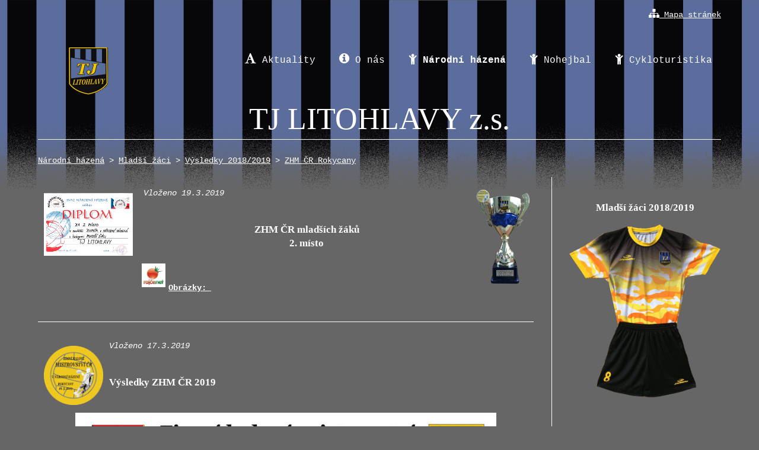

--- FILE ---
content_type: text/html; charset=UTF-8
request_url: https://www.tjlitohlavy.cz/narodni-hazena/mladsi-zaci/vysledky-2018-2019-2/zhm-cr-rokycany/
body_size: 13540
content:
<!DOCTYPE HTML>
<html>
	<head>
		
		<meta content="width=device-width, initial-scale=1.0" name="viewport">
		<link href="https://fonts.googleapis.com/css?family=Roboto+Condensed:300,700|Oregano&amp;subset=latin-ext" rel="stylesheet">
		
<meta http-equiv="Content-Type" content="text/html; charset=UTF-8" />
<title>ZHM ČR Rokycany | TJ Litohlavy z.s., TJ Litohlavy, tjlitohlavy</title>
<meta name="keywords" content="Tělovýchovná jednota Litohlavy, TJ Litohlavy, tjlitohlavy, národní házená Litohlavy, nohejbal Litohlavy, Litohlavy, sport v Litohlavech, cykloturistika Litohlavy" />
<meta name="description" content="Aktuality, zajímavosti, výsledky družstev národní házené, nohejbalu a cykloturistiky  v Litohlavech a další informace o dění v TJ Litohlavy." />
<meta name="generator" content="Website has been created by service WebSnadno (https://www.websnadno.cz/). For any questions or complaints about content of this website, please contact the author." />
<meta name="robots" content="index,follow" />
<link rel="shortcut icon" href="/.sources/favicon.ico?1689101617">

<!--actual menu head-->
<meta property="og:image" content="/.sources/templates/34425/px_logo_site.gif?1582732423" /><meta property="og:image:width" content="168" /><meta property="og:image:height" content="80" />
<link rel="stylesheet" href="https://www.pageride.com/.admin/plugins/fontawesome/font-awesome.min.css">
<link rel="stylesheet" href="https://www.pageride.com/.admin/temp/module_compiled/skeleton.site.0.484.comp.css" />
<link rel="stylesheet" href="https://www.pageride.com/.admin/temp/module_compiled/content_submenu.site.0.14.comp.css" />
<link href="https://www.pageride.com/.admin/plugins/bxslider/jquery.bxslider.css" rel="stylesheet" />
<script src="https://www.pageride.com/.admin/build/site.js?1755094336"></script>
<script src="https://www.pageride.com/.admin/plugins/functionsuniversal/functionsuniversal.js?ver=17"></script>
<script src="https://www.pageride.com/.admin/temp/module_compiled/skeleton.site.0.484.comp.js"></script>
<script src="/.sources/temp/module_compiled/skeleton.published.0.484.langid-26677.comp.js?1768770104"></script>
<script src="https://www.pageride.com/.admin/temp/module_compiled/content_text.site.0.2.comp.js"></script>
<script src="https://www.pageride.com/.admin/plugins/superfish/superfish.js?ver=1"></script>
<script src="https://www.pageride.com/.admin/plugins/bxslider/jquery.bxslider.js?ver=5"></script>
<script>cSajax.URL_CONNECTOR = "connector.php";</script>

<!--/actual menu head-->

<link href="/.sources/templates/34425/render.css?1768770104" rel="stylesheet" type="text/css" media="all" id="stylesheet" />

		
	</head>
	<body>
		

		<div class="wrapper">
			<div class="px_tray"><div class="px_tray_group1"></div><div class="px_tray_group2"><a class="px_sitemap_link" title="Mapa stránek" href="/sitemap/"><i class="fa fa-sitemap fa-bigger"></i><span>&nbsp;Mapa stránek</span></a></div></div>			<div class="head clear">
									<a class="px_logo" href="/" title="Na úvodní stránku"><img src="/.sources/templates/34425/px_logo_site.gif?1582732423" alt="TJ LITOHLAVY z.s." onerror="$('.px_logo').hide();" /></a>								<nav class="navigation" role="navigation">
					<ul><li><a href="/" class="px_menu_level_1 px_menu_position_1 px_menu_HnsTiqmQEQcQRUGJahDaYg_x px_menu_has_child"><span><i class="fa fa-font fa-bigger"></i> Aktuality </span></a><ul><li><a href="/aktuality-2/kalendar-akci/" class="px_menu_level_2 px_menu_position_1 px_menu_IZs-UOCgXIM7f3g8PleBZA_x"><span><i class="fa fa-calendar fa-bigger"></i> Kalendář akcí</span></a></li><li><a href="/aktuality-2/rozpis-treninku-a-hriste/" class="px_menu_level_2 px_menu_position_2 px_menu_-mZiVwYtICdp6wH6Auep5A_x"><span><i class="fa fa-pencil-square-o fa-bigger"></i> Rozpis tréninků a hřiště</span></a></li><li><a href="/aktuality-2/fotogalerie-3/" class="px_menu_level_2 px_menu_position_3 px_menu_ijVMAVCspSeVzQ0A0_2RAw_x"><span><i class="fa fa-picture-o fa-bigger"></i> Fotogalerie</span></a></li><li><a href="/aktuality-2/tabulky-a-vysledky-op-mladeze/" class="px_menu_level_2 px_menu_position_4 px_menu_pjSUlDi-O_zBXrVXQYhGJw_x"><span><i class="fa fa-calendar fa-bigger"></i> Tabulky a výsledky OP mládeže</span></a></li><li><a href="/aktuality-2/vysledky-zhp-a-zlm-2025/" class="px_menu_level_2 px_menu_position_5 px_menu_SirxCmJgPmzHa3GkX5XlHA_x"><span><i class="fa fa-calendar fa-bigger"></i> Výsledky ZHP a ZLM 2025</span></a></li><li><a href="/aktuality-2/superpohar-2025/" class="px_menu_level_2 px_menu_position_6 px_menu_MQNmdhwqgVn_BpTWhvewPg_x"><span><i class="fa fa-calendar fa-bigger"></i> Superpohár 2025</span></a></li><li><a href="/aktuality-2/tabulky-strelcu-op-mladeze-2025-2026/" class="px_menu_level_2 px_menu_position_7 px_menu_fd1JuP6LUSHpy6ITNg_JGw_x"><span><i class="fa fa-user fa-bigger"></i> Tabulky střelců OP mládeže 2025/2026</span></a></li><li><a href="/aktuality-2/archiv-aktualit-2/" class="px_menu_level_2 px_menu_position_9 px_menu_CduCz1qcCAeNPi7f5pcovg_x px_menu_has_child"><span><i class="fa fa-archive fa-bigger"></i> Archiv aktualit</span></a><ul><li><a href="/aktuality-2/archiv-aktualit-2/archiv-2025/" class="px_menu_level_3 px_menu_position_1 px_menu_tKfJqwkok5h3xwNti1dWBQ_x"><span><i class="fa fa-archive fa-bigger"></i> Archiv 2025</span></a></li><li><a href="/aktuality-2/archiv-aktualit-2/archiv-2024/" class="px_menu_level_3 px_menu_position_2 px_menu_bMJ3NBBhOtG7aJv9uNC_7g_x"><span><i class="fa fa-archive fa-bigger"></i> Archiv 2024</span></a></li><li><a href="/aktuality-2/archiv-aktualit-2/archiv-2023/" class="px_menu_level_3 px_menu_position_3 px_menu_keO1D8aFrHG71cgdOcTVUA_x px_menu_has_child"><span><i class="fa fa-archive fa-bigger"></i> Archiv 2023</span></a><ul><li><a href="/aktuality-2/archiv-aktualit-2/archiv-2023/vysledky-mcr-a-pcr/" class="px_menu_level_4 px_menu_position_1 px_menu_sIdos82BGru94zcDZBeiiw_x"><span><i class="fa fa-trophy fa-bigger"></i> Výsledky MČR a PČR</span></a></li></ul></li><li><a href="/aktuality-2/archiv-aktualit-2/archiv-2022/" class="px_menu_level_3 px_menu_position_4 px_menu_O4yWVYk_quu4BycQtgBRBg_x"><span><i class="fa fa-archive fa-bigger"></i> Archiv 2022</span></a></li><li><a href="/aktuality-2/archiv-aktualit-2/archiv-2021/" class="px_menu_level_3 px_menu_position_5 px_menu_QoO3RchQquUd_ZfA-CIsHQ_x"><span><i class="fa fa-archive fa-bigger"></i> Archiv 2021</span></a></li><li><a href="/aktuality-2/archiv-aktualit-2/archiv-2013-2020/" class="px_menu_level_3 px_menu_position_6 px_menu_0tXL6kgnfx-zAxygBjALFQ_x"><span><i class="fa fa-archive fa-bigger"></i> Archiv 2013-2020</span></a></li></ul></li></ul></li><li><a href="/o-nas/" class="px_menu_level_1 px_menu_position_2 px_menu_ocTqT-qXTy3IXDETcxduJg_x px_menu_has_child"><span><i class="fa fa-info-circle fa-bigger"></i> O nás</span></a><ul><li><a href="/o-nas/kontakt/" class="px_menu_level_2 px_menu_position_1 px_menu_90VhkcxjPJ6XdrRLTB-pTw_x"><span><i class="fa fa-phone-square fa-bigger"></i> Kontakt</span></a></li><li><a href="/o-nas/valna-hromada-tj-litohlavy-z-s/" class="px_menu_level_2 px_menu_position_2 px_menu_1CymXmHsQMEBDyBl1yvmBw_x px_menu_has_child"><span><i class="fa fa-file-text fa-bigger"></i> Valná hromada TJ Litohlavy z.s.</span></a><ul><li><a href="/o-nas/valna-hromada-tj-litohlavy-z-s/vh-2024/" class="px_menu_level_3 px_menu_position_1 px_menu_ktJy29MtEbp33hbxK5qw8A_x"><span><i class="fa fa-file-pdf-o fa-bigger"></i> VH 2024</span></a></li><li><a href="/o-nas/valna-hromada-tj-litohlavy-z-s/vh-2023/" class="px_menu_level_3 px_menu_position_2 px_menu_XTEJWuK6LYfFof2COcaH7Q_x"><span><i class="fa fa-file-pdf-o fa-bigger"></i> VH 2023</span></a></li><li><a href="/o-nas/valna-hromada-tj-litohlavy-z-s/vh-2022/" class="px_menu_level_3 px_menu_position_3 px_menu_1jmOm_Ja7Oe6NgsZphE5Hg_x"><span><i class="fa fa-file-pdf-o fa-bigger"></i> VH 2022</span></a></li><li><a href="/o-nas/valna-hromada-tj-litohlavy-z-s/vh-2021/" class="px_menu_level_3 px_menu_position_4 px_menu_iYUGTTAkq8sFxHX0BeAcEw_x"><span><i class="fa fa-file-pdf-o fa-bigger"></i> VH 2021</span></a></li><li><a href="/o-nas/valna-hromada-tj-litohlavy-z-s/vh-2020/" class="px_menu_level_3 px_menu_position_5 px_menu_yLy-ZF4LetCSyvFboW4RAg_x"><span><i class="fa fa-file-pdf-o fa-bigger"></i> VH 2020</span></a></li><li><a href="/o-nas/valna-hromada-tj-litohlavy-z-s/vh-2019/" class="px_menu_level_3 px_menu_position_6 px_menu_3IILui7UumspZRlW2xIUVA_x"><span><i class="fa fa-file-pdf-o fa-bigger"></i> VH 2019</span></a></li><li><a href="/o-nas/valna-hromada-tj-litohlavy-z-s/vh-2018/" class="px_menu_level_3 px_menu_position_7 px_menu_DWbc-7O1eAJiCi3IWngRZA_x"><span><i class="fa fa-file-pdf-o fa-bigger"></i> VH 2018</span></a></li><li><a href="/o-nas/valna-hromada-tj-litohlavy-z-s/vh-2017/" class="px_menu_level_3 px_menu_position_8 px_menu_ENd55QAmHxcGn8GxMYwHqg_x"><span><i class="fa fa-file-pdf-o fa-bigger"></i> VH 2017</span></a></li><li><a href="/o-nas/valna-hromada-tj-litohlavy-z-s/vh-2016/" class="px_menu_level_3 px_menu_position_9 px_menu_Bb8aZlCuXH7EGR2ixr8jHg_x"><span><i class="fa fa-file-pdf-o fa-bigger"></i> VH 2016</span></a></li><li><a href="/o-nas/valna-hromada-tj-litohlavy-z-s/vh-2015/" class="px_menu_level_3 px_menu_position_10 px_menu_8_1SeIBACBc0ttRX2NU0_g_x"><span><i class="fa fa-file-pdf-o fa-bigger"></i> VH 2015</span></a></li><li><a href="/o-nas/valna-hromada-tj-litohlavy-z-s/vh-2014/" class="px_menu_level_3 px_menu_position_11 px_menu_jHMB34MsAX3l9cjIWN6PVQ_x"><span><i class="fa fa-file-pdf-o fa-bigger"></i> VH 2014</span></a></li><li><a href="/o-nas/valna-hromada-tj-litohlavy-z-s/vh-2013/" class="px_menu_level_3 px_menu_position_12 px_menu_4D-rD5xWrYDejdeLVsinXA_x"><span><i class="fa fa-file-pdf-o fa-bigger"></i> VH 2013</span></a></li></ul></li><li><a href="/o-nas/dokumenty/" class="px_menu_level_2 px_menu_position_3 px_menu_IwIvYWBnu7UlQS5TMN_RXg_x"><span><i class="fa fa-file-text fa-bigger"></i> Dokumenty</span></a></li><li><a href="/o-nas/historie-tj-litohlavy/" class="px_menu_level_2 px_menu_position_4 px_menu_dPfvA96M_x1_U4Myr1QGUw_x px_menu_has_child"><span><i class="fa fa-university fa-bigger"></i> Historie TJ Litohlavy</span></a><ul><li><a href="/o-nas/historie-tj-litohlavy/znak-tj-litohlavy/" class="px_menu_level_3 px_menu_position_1 px_menu_1nk6tiHAbB2ZotGLhwpuRA_x"><span><i class="fa fa-university fa-bigger"></i> Znak TJ Litohlavy</span></a></li><li><a href="/o-nas/historie-tj-litohlavy/kronika-tj-litohlavy/" class="px_menu_level_3 px_menu_position_2 px_menu_STls9x9uXyHrwbwtsYUT5g_x"><span><i class="fa fa-university fa-bigger"></i> Kronika TJ Litohlavy</span></a></li><li><a href="/o-nas/historie-tj-litohlavy/ligove-zpravodaje/" class="px_menu_level_3 px_menu_position_3 px_menu_TjoT_W5r0HnacGJA02uVOQ_x"><span><i class="fa fa-university fa-bigger"></i> Ligové zpravodaje</span></a></li><li><a href="/o-nas/historie-tj-litohlavy/galerie-vitezu-ii-ligy/" class="px_menu_level_3 px_menu_position_4 px_menu_o46NHhipEv3tK5ZQBaVBEQ_x"><span><i class="fa fa-picture-o fa-bigger"></i> Galerie vítězů II.ligy</span></a></li></ul></li></ul></li><li><a href="/narodni-hazena/" class="px_menu_level_1 px_menu_position_3 px_menu_9gZfrm2WuVxyZYO81qpHUQ_x px_menu_selected_parent px_menu_has_child"><span><i class="fa fa-child fa-bigger"></i> Národní házená</span></a><ul><li><a href="/narodni-hazena/muzi/" class="px_menu_level_2 px_menu_position_1 px_menu_zU_KXxWH8fFEpA4dXl54FQ_x px_menu_has_child"><span><i class="fa fa-child fa-bigger"></i> Muži </span></a><ul><li><a href="/narodni-hazena/muzi/vysledky-2025-2026-3/" class="px_menu_level_3 px_menu_position_1 px_menu_r5_liWPoNHgTNSeEUMWkeg_x"><span><i class="fa fa-pencil-square-o fa-bigger"></i> Výsledky 2025/2026</span></a></li><li><a href="/narodni-hazena/muzi/vysledky-2017-2018/" class="px_menu_level_3 px_menu_position_2 px_menu_7ttD7j5giRh8COTuqJdXXQ_x px_menu_has_child"><span><i class="fa fa-pencil-square-o fa-bigger"></i> Výsledky 2017/2018</span></a><ul><li><a href="/narodni-hazena/muzi/vysledky-2017-2018/tabulky-2017-2018-2/" class="px_menu_level_4 px_menu_position_1 px_menu_eisXbBArkq3LevnMJqT_vA_x"><span><i class="fa fa-calendar fa-bigger"></i> Tabulky  2017/2018</span></a></li><li><a href="/narodni-hazena/muzi/vysledky-2017-2018/fotogalerie-2017-2018/" class="px_menu_level_4 px_menu_position_2 px_menu_kxYGRaqanoJTT3JUMp-1Pw_x"><span><i class="fa fa-picture-o fa-bigger"></i> Fotogalerie 2017/2018</span></a></li></ul></li><li><a href="/narodni-hazena/muzi/vysledky-2016-2017/" class="px_menu_level_3 px_menu_position_3 px_menu_MwXFdj_sEEIxOsldnwYHrQ_x px_menu_has_child"><span><i class="fa fa-pencil-square-o fa-bigger"></i> Výsledky 2016/2017</span></a><ul><li><a href="/narodni-hazena/muzi/vysledky-2016-2017/tabulky-2016-2017-2/" class="px_menu_level_4 px_menu_position_1 px_menu_8R3AtoUSl27iXAyFsfqIMA_x"><span><i class="fa fa-calendar fa-bigger"></i> Tabulky 2016/2017</span></a></li><li><a href="/narodni-hazena/muzi/vysledky-2016-2017/fotogalerie-2016-2017/" class="px_menu_level_4 px_menu_position_2 px_menu_5oWovkXfPcV-hyWnt0Et5g_x"><span><i class="fa fa-picture-o fa-bigger"></i> Fotogalerie 2016/2017</span></a></li><li><a href="/narodni-hazena/muzi/vysledky-2016-2017/galerie-souperu-2016-2017/" class="px_menu_level_4 px_menu_position_3 px_menu_SGLdNdD_vPA5gJp8IcNDxw_x"><span><i class="fa fa-picture-o fa-bigger"></i> Galerie soupeřů 2016/2017</span></a></li></ul></li><li><a href="/narodni-hazena/muzi/archiv-vysledky-obrazky/" class="px_menu_level_3 px_menu_position_4 px_menu_6phDZlgN_OKbukdujyXWpQ_x"><span><i class="fa fa-archive fa-bigger"></i> Archiv - výsledky, obrázky</span></a></li></ul></li><li><a href="/narodni-hazena/zeny/" class="px_menu_level_2 px_menu_position_2 px_menu_hBOF0kDhUtbTT-WO9bRYtQ_x px_menu_has_child"><span><i class="fa fa-child fa-bigger"></i> Ženy</span></a><ul><li><a href="/narodni-hazena/zeny/archiv-vysledky-obrazky-2/" class="px_menu_level_3 px_menu_position_1 px_menu_vTa7beyXCOnZgfwwoYliOQ_x"><span><i class="fa fa-archive fa-bigger"></i> Archiv - výsledky, obrázky</span></a></li></ul></li><li><a href="/narodni-hazena/dorostenci/" class="px_menu_level_2 px_menu_position_3 px_menu_Exey1WtqVDjH5xhaN05eDg_x px_menu_has_child"><span><i class="fa fa-child fa-bigger"></i> Dorostenci</span></a><ul><li><a href="/narodni-hazena/dorostenci/vysledky-2025-2026-2/" class="px_menu_level_3 px_menu_position_1 px_menu_bup7TpmvnIZkxvi0IVol0w_x px_menu_has_child"><span><i class="fa fa-pencil-square-o fa-bigger"></i> Výsledky 2025/2026</span></a><ul><li><a href="/narodni-hazena/dorostenci/vysledky-2025-2026-2/tabulky-2025-2026-4/" class="px_menu_level_4 px_menu_position_1 px_menu_5ZyOXk9km0rJN2DqlMxxqQ_x"><span><i class="fa fa-table fa-bigger"></i> Tabulky 2025/2026</span></a></li></ul></li><li><a href="/narodni-hazena/dorostenci/vysledky-2024-2025/" class="px_menu_level_3 px_menu_position_2 px_menu_QTI8PmjWvQFJrdZHmF_Xmw_x px_menu_has_child"><span><i class="fa fa-pencil-square-o fa-bigger"></i> Výsledky 2024/2025</span></a><ul><li><a href="/narodni-hazena/dorostenci/vysledky-2024-2025/mcr-studenka-2/" class="px_menu_level_4 px_menu_position_1 px_menu_A4JN_-JwBesVooKhK0ZnGg_x"><span><i class="fa fa-trophy fa-bigger"></i> MČR Studénka</span></a></li><li><a href="/narodni-hazena/dorostenci/vysledky-2024-2025/tabulky-2024-2025-2/" class="px_menu_level_4 px_menu_position_2 px_menu_pB-rIZwn31rTpssQqwF_pw_x"><span><i class="fa fa-table fa-bigger"></i> Tabulky 2024/2025</span></a></li></ul></li><li><a href="/narodni-hazena/dorostenci/vysledky-2023-2024-3/" class="px_menu_level_3 px_menu_position_3 px_menu_SrMK8PN8F3Ih8CfU8CvjoQ_x px_menu_has_child"><span><i class="fa fa-pencil-square-o fa-bigger"></i> Výsledky 2023/2024</span></a><ul><li><a href="/narodni-hazena/dorostenci/vysledky-2023-2024-3/tabulky-2023-2024-2/" class="px_menu_level_4 px_menu_position_1 px_menu_qx_heBEtraNplIYptSQFvQ_x"><span><i class="fa fa-table fa-bigger"></i> Tabulky 2023/2024</span></a></li></ul></li><li><a href="/narodni-hazena/dorostenci/vysledky-2022-2023-3/" class="px_menu_level_3 px_menu_position_4 px_menu_n6r2tyghx8sIhAULxSsdHA_x px_menu_has_child"><span><i class="fa fa-pencil-square-o fa-bigger"></i> Výsledky 2022/2023</span></a><ul><li><a href="/narodni-hazena/dorostenci/vysledky-2022-2023-3/tabulky-2022-2023-2/" class="px_menu_level_4 px_menu_position_1 px_menu_fK5hplCYDcmsT8A_d9bqOA_x"><span><i class="fa fa-table fa-bigger"></i> Tabulky 2022/2023</span></a></li></ul></li></ul></li><li><a href="/narodni-hazena/dorostenky/" class="px_menu_level_2 px_menu_position_4 px_menu_4Z6LtMcf305Lzg_8jgnklw_x px_menu_has_child"><span><i class="fa fa-child fa-bigger"></i> Dorostenky</span></a><ul><li><a href="/narodni-hazena/dorostenky/vysledky-2018-2019-4/" class="px_menu_level_3 px_menu_position_1 px_menu_ppTxptXLPn5pqy69aOTGLw_x px_menu_has_child"><span><i class="fa fa-pencil-square-o fa-bigger"></i> Výsledky 2018/2019</span></a><ul><li><a href="/narodni-hazena/dorostenky/vysledky-2018-2019-4/tabulky-2018-2019-4/" class="px_menu_level_4 px_menu_position_1 px_menu_2mAX-3sFIdG7wXD_JkKjSQ_x"><span><i class="fa fa-calendar fa-bigger"></i> Tabulky 2018/2019</span></a></li><li><a href="/narodni-hazena/dorostenky/vysledky-2018-2019-4/fotogalerie-2018-2019/" class="px_menu_level_4 px_menu_position_2 px_menu_8XErx6XX0Wt0MZozSBt4UA_x"><span><i class="fa fa-picture-o fa-bigger"></i> Fotogalerie 2018/2019</span></a></li></ul></li><li><a href="/narodni-hazena/dorostenky/vysledky-2017-2018-5/" class="px_menu_level_3 px_menu_position_2 px_menu_v7Q98039GuCYar63Kg-W-A_x px_menu_has_child"><span><i class="fa fa-pencil-square-o fa-bigger"></i> Výsledky 2017/2018</span></a><ul><li><a href="/narodni-hazena/dorostenky/vysledky-2017-2018-5/tabulky-2017-2018-5/" class="px_menu_level_4 px_menu_position_1 px_menu_4D-ajvIXuXxn7976-A0X_Q_x"><span><i class="fa fa-calendar fa-bigger"></i> Tabulky 2017/2018</span></a></li><li><a href="/narodni-hazena/dorostenky/vysledky-2017-2018-5/fotogalerie-2017-2018-2/" class="px_menu_level_4 px_menu_position_2 px_menu_MU0fZVb2e0VAw_fwkjq_lg_x"><span><i class="fa fa-picture-o fa-bigger"></i> Fotogalerie 2017/2018</span></a></li></ul></li></ul></li><li><a href="/narodni-hazena/starsi-zaci/" class="px_menu_level_2 px_menu_position_5 px_menu_tdcHqgfqNmZluVln2l4TIg_x px_menu_has_child"><span><i class="fa fa-child fa-bigger"></i> Starší žáci</span></a><ul><li><a href="/narodni-hazena/starsi-zaci/vysledky-2025-2026-4/" class="px_menu_level_3 px_menu_position_1 px_menu_DTETRTLiYX0yIPVq45xghA_x px_menu_has_child"><span><i class="fa fa-pencil-square-o fa-bigger"></i> Výsledky 2025/2026</span></a><ul><li><a href="/narodni-hazena/starsi-zaci/vysledky-2025-2026-4/tabulky-2025-2026-2/" class="px_menu_level_4 px_menu_position_1 px_menu_4Uczv24qbGEUYI-Rtt-Ucg_x"><span><i class="fa fa-table fa-bigger"></i> Tabulky 2025/2026</span></a></li></ul></li><li><a href="/narodni-hazena/starsi-zaci/vysledky-2024-2025-2/" class="px_menu_level_3 px_menu_position_2 px_menu_q557UGZZ-Kcfw0LxoLH6bw_x px_menu_has_child"><span><i class="fa fa-pencil-square-o fa-bigger"></i> Výsledky 2024/2025</span></a><ul><li><a href="/narodni-hazena/starsi-zaci/vysledky-2024-2025-2/mcr-stupno-2/" class="px_menu_level_4 px_menu_position_1 px_menu_9Qu2T0-tnoDSmB6SH1FedQ_x"><span><i class="fa fa-trophy fa-bigger"></i> MČR Stupno</span></a></li><li><a href="/narodni-hazena/starsi-zaci/vysledky-2024-2025-2/tabulky-2024-2025-3/" class="px_menu_level_4 px_menu_position_2 px_menu_hJNSMqzjQVOMC1_QFcXDZw_x"><span>Tabulky 2024/2025</span></a></li></ul></li><li><a href="/narodni-hazena/starsi-zaci/vysledky-2023-2024-4/" class="px_menu_level_3 px_menu_position_3 px_menu_OSWzQH9AfCzN-LmP5ZLtMw_x px_menu_has_child"><span><i class="fa fa-pencil-square-o fa-bigger"></i> Výsledky 2023/2024</span></a><ul><li><a href="/narodni-hazena/starsi-zaci/vysledky-2023-2024-4/mcr-zatec/" class="px_menu_level_4 px_menu_position_1 px_menu_VjIf5Rw5d6gvgroe41ADJg_x"><span><i class="fa fa-trophy fa-bigger"></i> MČR Žatec</span></a></li><li><a href="/narodni-hazena/starsi-zaci/vysledky-2023-2024-4/zlm-ostrava-svinov/" class="px_menu_level_4 px_menu_position_2 px_menu_KQkaGZmJH72LLz3PXhBShA_x"><span><i class="fa fa-trophy fa-bigger"></i> ZLM Ostrava-Svinov</span></a></li><li><a href="/narodni-hazena/starsi-zaci/vysledky-2023-2024-4/tabulky-2023-2024-4/" class="px_menu_level_4 px_menu_position_3 px_menu_6foSSH-ezuXoYvm0qjPzUQ_x"><span><i class="fa fa-table fa-bigger"></i> Tabulky 2023/2024</span></a></li></ul></li><li><a href="/narodni-hazena/starsi-zaci/vysledky-2022-2023-4/" class="px_menu_level_3 px_menu_position_4 px_menu_r8PfPnuObNRViZKG45rPnQ_x px_menu_has_child"><span><i class="fa fa-pencil-square-o fa-bigger"></i> Výsledky 2022/2023</span></a><ul><li><a href="/narodni-hazena/starsi-zaci/vysledky-2022-2023-4/pcr-ejpovice-2/" class="px_menu_level_4 px_menu_position_1 px_menu_muLKgFWmyS05zfhmWLhrDQ_x"><span><i class="fa fa-trophy fa-bigger"></i> PČR Ejpovice</span></a></li><li><a href="/narodni-hazena/starsi-zaci/vysledky-2022-2023-4/tabulky-2022-2023-3/" class="px_menu_level_4 px_menu_position_2 px_menu_sBuXBObDMDJYhiyDqrirhw_x"><span><i class="fa fa-table fa-bigger"></i> Tabulky 2022/2023</span></a></li><li><a href="/narodni-hazena/starsi-zaci/vysledky-2022-2023-4/fotogalerie-2022-2023-2/" class="px_menu_level_4 px_menu_position_3 px_menu_wbtSImv6STbDy8F0AE5Llw_x"><span><i class="fa fa-picture-o fa-bigger"></i> Fotogalerie 2022-2023</span></a></li></ul></li><li><a href="/narodni-hazena/starsi-zaci/vysledky-2021-2022-2/" class="px_menu_level_3 px_menu_position_5 px_menu_a4H7Q7cDEb5Gb_6rHJGG8w_x px_menu_has_child"><span><i class="fa fa-pencil-square-o fa-bigger"></i> Výsledky 2021/2022</span></a><ul><li><a href="/narodni-hazena/starsi-zaci/vysledky-2021-2022-2/mcr-stupno/" class="px_menu_level_4 px_menu_position_1 px_menu_7k2FOtQt1L9u_fqo7qqTNQ_x"><span><i class="fa fa-trophy fa-bigger"></i> MČR Stupno</span></a></li><li><a href="/narodni-hazena/starsi-zaci/vysledky-2021-2022-2/zhm-cr-rokycany-2/" class="px_menu_level_4 px_menu_position_2 px_menu_gsXt5k50xIdpH6E5HGOGPA_x"><span><i class="fa fa-trophy fa-bigger"></i> ZHM ČR Rokycany</span></a></li><li><a href="/narodni-hazena/starsi-zaci/vysledky-2021-2022-2/tabulky-2021-2022-2/" class="px_menu_level_4 px_menu_position_3 px_menu_PCZwdazcRKOkJKsp9UmSKg_x"><span><i class="fa fa-table fa-bigger"></i> Tabulky 2021/2022</span></a></li></ul></li><li><a href="/narodni-hazena/starsi-zaci/vysledky-2020-2021/" class="px_menu_level_3 px_menu_position_6 px_menu_i2McCnCPzBOF0Tz49usfFQ_x px_menu_has_child"><span><i class="fa fa-pencil-square-o fa-bigger"></i> Výsledky 2020/2021</span></a><ul><li><a href="/narodni-hazena/starsi-zaci/vysledky-2020-2021/pcr-tymakov/" class="px_menu_level_4 px_menu_position_1 px_menu_jFAUknRac4pbgnVq5pjukg_x"><span><i class="fa fa-trophy fa-bigger"></i> PČR Tymákov</span></a></li><li><a href="/narodni-hazena/starsi-zaci/vysledky-2020-2021/tabulky-2020-2021-2/" class="px_menu_level_4 px_menu_position_2 px_menu_yhztGb87-wMDPCndvPFQ8w_x"><span><i class="fa fa-table fa-bigger"></i> Tabulky 2020/2021</span></a></li></ul></li><li><a href="/narodni-hazena/starsi-zaci/vysledky-2019-2020-2/" class="px_menu_level_3 px_menu_position_7 px_menu_TRKR8cBc0DePOP578lRucw_x px_menu_has_child"><span><i class="fa fa-pencil-square-o fa-bigger"></i> Výsledky 2019/2020</span></a><ul><li><a href="/narodni-hazena/starsi-zaci/vysledky-2019-2020-2/tabulky-2019-2020/" class="px_menu_level_4 px_menu_position_1 px_menu_qvzzaS7K-OKt0bpGIBSrVA_x"><span><i class="fa fa-table fa-bigger"></i> Tabulky 2019/2020</span></a></li><li><a href="/narodni-hazena/starsi-zaci/vysledky-2019-2020-2/fotogalerie-2019-2020/" class="px_menu_level_4 px_menu_position_2 px_menu_CHwZ7I-yorqezvdt8ve8Ug_x"><span><i class="fa fa-picture-o fa-bigger"></i> Fotogalerie 2019/2020</span></a></li></ul></li><li><a href="/narodni-hazena/starsi-zaci/vysledky-2018-2019/" class="px_menu_level_3 px_menu_position_8 px_menu_1I0yhQ0EZqNCBNBGviX8GA_x px_menu_has_child"><span><i class="fa fa-pencil-square-o fa-bigger"></i> Výsledky 2018/2019</span></a><ul><li><a href="/narodni-hazena/starsi-zaci/vysledky-2018-2019/tabulky-2018-2019/" class="px_menu_level_4 px_menu_position_1 px_menu_r7_n3QqxUxSs-qJQ-Cep0g_x"><span><i class="fa fa-table fa-bigger"></i> Tabulky 2018/2019</span></a></li><li><a href="/narodni-hazena/starsi-zaci/vysledky-2018-2019/fotogalerie-2018-2019-2/" class="px_menu_level_4 px_menu_position_2 px_menu_M1hIbN6MGEWDFFTns7wmbQ_x"><span><i class="fa fa-picture-o fa-bigger"></i> Fotogalerie 2018/2019</span></a></li></ul></li><li><a href="/narodni-hazena/starsi-zaci/vysledky-2017-2018-2/" class="px_menu_level_3 px_menu_position_9 px_menu_dpBHWCXfVx_d3L9QuM16bQ_x px_menu_has_child"><span><i class="fa fa-pencil-square-o fa-bigger"></i> Výsledky 2017/2018</span></a><ul><li><a href="/narodni-hazena/starsi-zaci/vysledky-2017-2018-2/tabulky-2017-2018/" class="px_menu_level_4 px_menu_position_1 px_menu_gOebKFM0IeMTElDFkAHz1g_x"><span><i class="fa fa-table fa-bigger"></i> Tabulky 2017/2018</span></a></li><li><a href="/narodni-hazena/starsi-zaci/vysledky-2017-2018-2/fotogalerie-2017-2018-3/" class="px_menu_level_4 px_menu_position_2 px_menu_Lh0D8L9jx8ghj51J2H1vYw_x"><span><i class="fa fa-picture-o fa-bigger"></i> Fotogalerie 2017/2018</span></a></li></ul></li><li><a href="/narodni-hazena/starsi-zaci/vysledky-2016-2017-2/" class="px_menu_level_3 px_menu_position_10 px_menu_XEtb_AXv_A3EI3VltGDK2Q_x px_menu_has_child"><span><i class="fa fa-pencil-square-o fa-bigger"></i> Výsledky 2016/2017</span></a><ul><li><a href="/narodni-hazena/starsi-zaci/vysledky-2016-2017-2/tabulky-2016-2017/" class="px_menu_level_4 px_menu_position_1 px_menu_nNaUV678TWlM4byUBnwyPA_x"><span><i class="fa fa-table fa-bigger"></i> Tabulky 2016/2017</span></a></li><li><a href="/narodni-hazena/starsi-zaci/vysledky-2016-2017-2/fotogalerie-2016-2017-5/" class="px_menu_level_4 px_menu_position_2 px_menu_gjm4GI8YGlYCNs3CNiGBNA_x"><span><i class="fa fa-picture-o fa-bigger"></i> Fotogalerie 2016/2017</span></a></li></ul></li></ul></li><li><a href="/narodni-hazena/starsi-zacky/" class="px_menu_level_2 px_menu_position_6 px_menu_Lul0_hjh-4iQEzqexWLKIA_x px_menu_has_child"><span><i class="fa fa-child fa-bigger"></i> Starší žačky</span></a><ul><li><a href="/narodni-hazena/starsi-zacky/vysledky-2016-2017-5/" class="px_menu_level_3 px_menu_position_1 px_menu_86PfJLUM6_vkgfD2nCDang_x px_menu_has_child"><span><i class="fa fa-pencil-square-o fa-bigger"></i> Výsledky 2016/2017</span></a><ul><li><a href="/narodni-hazena/starsi-zacky/vysledky-2016-2017-5/tabulky-2016-2017-5/" class="px_menu_level_4 px_menu_position_1 px_menu_iyvy_Fvg0HMYe4dmJWphpw_x"><span><i class="fa fa-calendar fa-bigger"></i> Tabulky 2016/2017</span></a></li><li><a href="/narodni-hazena/starsi-zacky/vysledky-2016-2017-5/fotogalerie-2016-2017-2/" class="px_menu_level_4 px_menu_position_2 px_menu_qMe5QHDpgmwh9S4iIyLTEQ_x"><span><i class="fa fa-picture-o fa-bigger"></i> Fotogalerie 2016/2017</span></a></li></ul></li><li><a href="/narodni-hazena/starsi-zacky/archiv-vysledky-obrazky-3/" class="px_menu_level_3 px_menu_position_2 px_menu_Pg8-yDJBt67rMTSi0vK6-w_x"><span><i class="fa fa-archive fa-bigger"></i> Archiv - výsledky, obrázky</span></a></li></ul></li><li><a href="/narodni-hazena/mladsi-zaci/" class="px_menu_level_2 px_menu_position_7 px_menu_W0qnQJzAJz3E50hXa4WRDw_x px_menu_selected_parent px_menu_has_child"><span><i class="fa fa-child fa-bigger"></i> Mladší žáci</span></a><ul><li><a href="/narodni-hazena/mladsi-zaci/vysledky-2025-2026-5/" class="px_menu_level_3 px_menu_position_1 px_menu_LJIWcXv9YUnuSTPhZiSiLw_x px_menu_has_child"><span><i class="fa fa-pencil-square-o fa-bigger"></i> Výsledky 2025/2026</span></a><ul><li><a href="/narodni-hazena/mladsi-zaci/vysledky-2025-2026-5/tabulky-2025-2026-3/" class="px_menu_level_4 px_menu_position_1 px_menu_QqaB-lAx4EIZnWj8FsFs1g_x"><span><i class="fa fa-table fa-bigger"></i> Tabulky 2025/2026</span></a></li></ul></li><li><a href="/narodni-hazena/mladsi-zaci/vysledky-2024-2025-3/" class="px_menu_level_3 px_menu_position_2 px_menu_IfbuOM3BmNs1y-Fg7XIpSA_x"><span><i class="fa fa-pencil-square-o fa-bigger"></i> Výsledky 2024/2025</span></a></li><li><a href="/narodni-hazena/mladsi-zaci/vysledky-2023-2024-2/" class="px_menu_level_3 px_menu_position_3 px_menu_6CERgkwgD49IjI4rNoBtSg_x px_menu_has_child"><span><i class="fa fa-pencil-square-o fa-bigger"></i> Výsledky 2023/2024</span></a><ul><li><a href="/narodni-hazena/mladsi-zaci/vysledky-2023-2024-2/mcr-svinov/" class="px_menu_level_4 px_menu_position_1 px_menu_m0SKDRKuK6IXaWjehGI5YQ_x"><span><i class="fa fa-trophy fa-bigger"></i> MČR Svinov</span></a></li><li><a href="/narodni-hazena/mladsi-zaci/vysledky-2023-2024-2/zhm-cr-bolevec-2/" class="px_menu_level_4 px_menu_position_2 px_menu_OAS6lOk92bfnnxZKQZYWHA_x"><span><i class="fa fa-trophy fa-bigger"></i> ZHM ČR Bolevec</span></a></li><li><a href="/narodni-hazena/mladsi-zaci/vysledky-2023-2024-2/tabulky-2023-2024-3/" class="px_menu_level_4 px_menu_position_3 px_menu_f-JmmUVUVsri5Tm_1ZOv8A_x"><span><i class="fa fa-table fa-bigger"></i> Tabulky 2023/2024</span></a></li></ul></li><li><a href="/narodni-hazena/mladsi-zaci/vysledky-2022-2023/" class="px_menu_level_3 px_menu_position_4 px_menu_ilRDeeq1Ms3h09HoexMhRw_x px_menu_has_child"><span><i class="fa fa-pencil-square-o fa-bigger"></i> Výsledky 2022/2023</span></a><ul><li><a href="/narodni-hazena/mladsi-zaci/vysledky-2022-2023/mcr-cakovice/" class="px_menu_level_4 px_menu_position_1 px_menu_yWr_t-rmib6EDqigGDDwLA_x"><span><i class="fa fa-trophy fa-bigger"></i> MČR Čakovice</span></a></li><li><a href="/narodni-hazena/mladsi-zaci/vysledky-2022-2023/zhm-cr-bolevec/" class="px_menu_level_4 px_menu_position_2 px_menu_OI7sCD1croMg0plCSJT5iw_x"><span><i class="fa fa-trophy fa-bigger"></i> ZHM ČR Bolevec</span></a></li><li><a href="/narodni-hazena/mladsi-zaci/vysledky-2022-2023/tabulky-2022-2023-4/" class="px_menu_level_4 px_menu_position_3 px_menu_-WJzXygKmSb0cfcL9ftqKg_x"><span><i class="fa fa-table fa-bigger"></i> Tabulky 2022/2023</span></a></li><li><a href="/narodni-hazena/mladsi-zaci/vysledky-2022-2023/fotogalerie-2022-2023/" class="px_menu_level_4 px_menu_position_4 px_menu_S_zeNHh0kdznOrul9-sTFg_x"><span><i class="fa fa-picture-o fa-bigger"></i> Fotogalerie 2022-2023</span></a></li></ul></li><li><a href="/narodni-hazena/mladsi-zaci/vysledky-2021-2022-3/" class="px_menu_level_3 px_menu_position_5 px_menu_d60MIwwJlSIBjF0AtqXH9w_x px_menu_has_child"><span><i class="fa fa-pencil-square-o fa-bigger"></i> Výsledky 2021/2022</span></a><ul><li><a href="/narodni-hazena/mladsi-zaci/vysledky-2021-2022-3/mcr-ejpovice/" class="px_menu_level_4 px_menu_position_1 px_menu_8X6qcXu3F6cxR5CVTNOlsw_x"><span><i class="fa fa-trophy fa-bigger"></i> MČR Ejpovice</span></a></li><li><a href="/narodni-hazena/mladsi-zaci/vysledky-2021-2022-3/zhm-cr-zatec/" class="px_menu_level_4 px_menu_position_2 px_menu_mF6HOklxalutDw9nT68-8g_x"><span><i class="fa fa-trophy fa-bigger"></i> ZHM ČR Žatec</span></a></li><li><a href="/narodni-hazena/mladsi-zaci/vysledky-2021-2022-3/tabulky-2021-2022-3/" class="px_menu_level_4 px_menu_position_3 px_menu_wGZpx43AxK2p-TBq8djxjw_x"><span><i class="fa fa-table fa-bigger"></i> Tabulky 2021/2022</span></a></li><li><a href="/narodni-hazena/mladsi-zaci/vysledky-2021-2022-3/fotogalerie-2021-2022/" class="px_menu_level_4 px_menu_position_4 px_menu_s0MwyN_E1zRqzjOD7b9Fwg_x"><span><i class="fa fa-picture-o fa-bigger"></i> Fotogalerie 2021-2022</span></a></li></ul></li><li><a href="/narodni-hazena/mladsi-zaci/vysledky-2020-2021-2/" class="px_menu_level_3 px_menu_position_6 px_menu_1egAkSIvVUcUK3fgGPVruw_x px_menu_has_child"><span><i class="fa fa-pencil-square-o fa-bigger"></i> Výsledky 2020/2021</span></a><ul><li><a href="/narodni-hazena/mladsi-zaci/vysledky-2020-2021-2/pcr-ejpovice/" class="px_menu_level_4 px_menu_position_1 px_menu_dJNUZEckBa5eOqASmygJkg_x"><span><i class="fa fa-trophy fa-bigger"></i> PČR Ejpovice</span></a></li><li><a href="/narodni-hazena/mladsi-zaci/vysledky-2020-2021-2/tabulky-2020-2021-3/" class="px_menu_level_4 px_menu_position_2 px_menu_cvxLuI-fDUe_4Rs9jYutRg_x"><span><i class="fa fa-table fa-bigger"></i> Tabulky 2020/2021</span></a></li><li><a href="/narodni-hazena/mladsi-zaci/vysledky-2020-2021-2/fotogalerie-2020-2021/" class="px_menu_level_4 px_menu_position_3 px_menu_ycOHLmNa7oSkF_mN_RN0-g_x"><span><i class="fa fa-picture-o fa-bigger"></i> Fotogalerie 2020-2021</span></a></li></ul></li><li><a href="/narodni-hazena/mladsi-zaci/vysledky-2019-2020/" class="px_menu_level_3 px_menu_position_7 px_menu_IXwenEAHu6V6t3UKCh9q-w_x px_menu_has_child"><span><i class="fa fa-pencil-square-o fa-bigger"></i> Výsledky 2019/2020</span></a><ul><li><a href="/narodni-hazena/mladsi-zaci/vysledky-2019-2020/pcr-plzen-ujezd/" class="px_menu_level_4 px_menu_position_1 px_menu_6WY6xNj13GzmrehqYACbGQ_x"><span><i class="fa fa-trophy fa-bigger"></i> PČR Plzeň-Újezd</span></a></li><li><a href="/narodni-hazena/mladsi-zaci/vysledky-2019-2020/tabulky-2019-2020-2/" class="px_menu_level_4 px_menu_position_2 px_menu__RKwLZE-L3xnxdza44iI5g_x"><span><i class="fa fa-table fa-bigger"></i> Tabulky 2019/2020</span></a></li><li><a href="/narodni-hazena/mladsi-zaci/vysledky-2019-2020/fotogalerie-2019-2020-3/" class="px_menu_level_4 px_menu_position_3 px_menu_e8qoFTpZSeEBOsIxB99Mew_x"><span><i class="fa fa-picture-o fa-bigger"></i> Fotogalerie 2019/2020</span></a></li></ul></li><li><a href="/narodni-hazena/mladsi-zaci/vysledky-2018-2019-2/" class="px_menu_level_3 px_menu_position_8 px_menu_WgFpl1_mHrMG_0q7V7KvVg_x px_menu_selected_parent px_menu_has_child"><span><i class="fa fa-pencil-square-o fa-bigger"></i> Výsledky 2018/2019</span></a><ul><li><a href="/narodni-hazena/mladsi-zaci/vysledky-2018-2019-2/mcr-studenka/" class="px_menu_level_4 px_menu_position_1 px_menu_gZHsOvr5NaGE-t5b0GoCeQ_x"><span><i class="fa fa-trophy fa-bigger"></i> MČR Studénka</span></a></li><li><a href="/narodni-hazena/mladsi-zaci/vysledky-2018-2019-2/zhm-cr-rokycany/" class="px_menu_level_4 px_menu_position_2 px_menu_eumGRAk40NQcxcARd5viWQ_x px_menu_selected"><span><i class="fa fa-trophy fa-bigger"></i> ZHM ČR Rokycany</span></a></li><li><a href="/narodni-hazena/mladsi-zaci/vysledky-2018-2019-2/tabulky-2018-2019-2/" class="px_menu_level_4 px_menu_position_3 px_menu_OnHhvO0Lbk0Q7UYjVlJ_vA_x"><span><i class="fa fa-table fa-bigger"></i> Tabulky 2018/2019</span></a></li><li><a href="/narodni-hazena/mladsi-zaci/vysledky-2018-2019-2/fotogalerie-2018-2019-3/" class="px_menu_level_4 px_menu_position_4 px_menu_vj_hgt72wFabWhVoiN4JnA_x"><span><i class="fa fa-picture-o fa-bigger"></i> Fotogalerie 2018/2019</span></a></li></ul></li><li><a href="/narodni-hazena/mladsi-zaci/vysledky-2017-2018-3/" class="px_menu_level_3 px_menu_position_9 px_menu_Y7lLcAUzJQgwSvu-MChmjw_x px_menu_has_child"><span><i class="fa fa-pencil-square-o fa-bigger"></i> Výsledky 2017/2018</span></a><ul><li><a href="/narodni-hazena/mladsi-zaci/vysledky-2017-2018-3/pcr-dobruska/" class="px_menu_level_4 px_menu_position_1 px_menu_EY_IeMNNFlT7znLxXoMfoQ_x"><span><i class="fa fa-trophy fa-bigger"></i> PČR Dobruška</span></a></li><li><a href="/narodni-hazena/mladsi-zaci/vysledky-2017-2018-3/tabulky-2017-2018-3/" class="px_menu_level_4 px_menu_position_2 px_menu_kiRzlJ1cTIYW2YgwTgYUnA_x"><span><i class="fa fa-table fa-bigger"></i> Tabulky 2017/2018</span></a></li><li><a href="/narodni-hazena/mladsi-zaci/vysledky-2017-2018-3/fotogalerie-2017-2018-5/" class="px_menu_level_4 px_menu_position_3 px_menu_fbmCdyiaH2Ml6bW-uEzyWQ_x"><span><i class="fa fa-picture-o fa-bigger"></i> Fotogalerie 2017/2018</span></a></li></ul></li><li><a href="/narodni-hazena/mladsi-zaci/vysledky-2016-2017-3/" class="px_menu_level_3 px_menu_position_10 px_menu_R44Axd1hUJmu5NBgjDlLwg_x px_menu_has_child"><span><i class="fa fa-pencil-square-o fa-bigger"></i> Výsledky 2016/2017</span></a><ul><li><a href="/narodni-hazena/mladsi-zaci/vysledky-2016-2017-3/tabulky-2016-2017-3/" class="px_menu_level_4 px_menu_position_1 px_menu_SuxssL51atNSEg089m801Q_x"><span><i class="fa fa-table fa-bigger"></i> Tabulky 2016/2017</span></a></li><li><a href="/narodni-hazena/mladsi-zaci/vysledky-2016-2017-3/fotogalerie-2016-2017-4/" class="px_menu_level_4 px_menu_position_2 px_menu_n5jZJsvoQoJwQDYQ-XkxOw_x"><span><i class="fa fa-picture-o fa-bigger"></i> Fotogalerie 2016/2017</span></a></li></ul></li><li><a href="/narodni-hazena/mladsi-zaci/archiv-vysledky-obrazky-4/" class="px_menu_level_3 px_menu_position_11 px_menu_pdSNuwDCIl_ABe75hnYSwA_x"><span><i class="fa fa-archive fa-bigger"></i> Archiv - výsledky, obrázky</span></a></li></ul></li><li><a href="/narodni-hazena/pripravka/" class="px_menu_level_2 px_menu_position_8 px_menu_X2BxQVZv6_HFLUa-62ITOw_x px_menu_has_child"><span><i class="fa fa-child fa-bigger"></i> Přípravka</span></a><ul><li><a href="/narodni-hazena/pripravka/vysledky-2025-2026/" class="px_menu_level_3 px_menu_position_1 px_menu_EzNZlVH28FNjSV7t-_hnIQ_x px_menu_has_child"><span><i class="fa fa-pencil-square-o fa-bigger"></i> Výsledky 2025/2026</span></a><ul><li><a href="/narodni-hazena/pripravka/vysledky-2025-2026/tabulky-2025-2026/" class="px_menu_level_4 px_menu_position_1 px_menu_tHGINltYlqsPp7eO0qFUdQ_x"><span><i class="fa fa-table fa-bigger"></i> Tabulky 2025/2026</span></a></li></ul></li><li><a href="/narodni-hazena/pripravka/vysledky-2024-2025-4/" class="px_menu_level_3 px_menu_position_2 px_menu_Fty-dpoRA5OMmMA7BoPvLA_x px_menu_has_child"><span><i class="fa fa-pencil-square-o fa-bigger"></i> Výsledky 2024/2025</span></a><ul><li><a href="/narodni-hazena/pripravka/vysledky-2024-2025-4/mcr-plzen-ujezd/" class="px_menu_level_4 px_menu_position_1 px_menu_GDAA7PodVy3p90kR1PU1cA_x"><span><i class="fa fa-trophy fa-bigger"></i> MČR Plzeň-Újezd</span></a></li><li><a href="/narodni-hazena/pripravka/vysledky-2024-2025-4/tabulky-2024-2025/" class="px_menu_level_4 px_menu_position_2 px_menu_Cnv8ZfWlQH_O60ezTFto1w_x"><span><i class="fa fa-calendar fa-bigger"></i> Tabulky 2024/2025</span></a></li></ul></li><li><a href="/narodni-hazena/pripravka/vysledky-2023-2024-5/" class="px_menu_level_3 px_menu_position_3 px_menu_H7O2JwPOa-iI7_37AvjG4Q_x px_menu_has_child"><span><i class="fa fa-pencil-square-o fa-bigger"></i> Výsledky 2023/2024</span></a><ul><li><a href="/narodni-hazena/pripravka/vysledky-2023-2024-5/tabulky-2023-2024/" class="px_menu_level_4 px_menu_position_1 px_menu_uhsWpVC41I_pcnKs29-R8g_x"><span><i class="fa fa-table fa-bigger"></i> Tabulky 2023/2024</span></a></li></ul></li><li><a href="/narodni-hazena/pripravka/vysledky-2022-2023-2/" class="px_menu_level_3 px_menu_position_4 px_menu_HAx-OuMsZkghZJ-iEIrLRg_x px_menu_has_child"><span><i class="fa fa-pencil-square-o fa-bigger"></i> Výsledky 2022/2023</span></a><ul><li><a href="/narodni-hazena/pripravka/vysledky-2022-2023-2/tabulky-2022-2023/" class="px_menu_level_4 px_menu_position_1 px_menu_-pV2Sz5O-sJbYvG8jwhZFQ_x"><span><i class="fa fa-table fa-bigger"></i> Tabulky 2022/2023</span></a></li></ul></li><li><a href="/narodni-hazena/pripravka/vysledky-2021-2022/" class="px_menu_level_3 px_menu_position_5 px_menu_sYAFRECM0Aoa1BRYOes1ig_x px_menu_has_child"><span><i class="fa fa-pencil-square-o fa-bigger"></i> Výsledky 2021/2022</span></a><ul><li><a href="/narodni-hazena/pripravka/vysledky-2021-2022/tabulky-2021-2022/" class="px_menu_level_4 px_menu_position_1 px_menu_3sJfkrdP6Bc-p0tVF-uDtw_x"><span><i class="fa fa-table fa-bigger"></i> Tabulky 2021/2022</span></a></li></ul></li><li><a href="/narodni-hazena/pripravka/vysledky-2020-2021-3/" class="px_menu_level_3 px_menu_position_6 px_menu_VVgEMfpGyd33Gtbk2Gnv9w_x px_menu_has_child"><span><i class="fa fa-pencil-square-o fa-bigger"></i> Výsledky 2020/2021</span></a><ul><li><a href="/narodni-hazena/pripravka/vysledky-2020-2021-3/tabulky-2020-2021/" class="px_menu_level_4 px_menu_position_1 px_menu_Eoozy3iaDv_Z9kKa9G0_vA_x"><span><i class="fa fa-calendar fa-bigger"></i> Tabulky 2020/2021</span></a></li></ul></li><li><a href="/narodni-hazena/pripravka/vysledky-2019-2020-3/" class="px_menu_level_3 px_menu_position_7 px_menu_obTxrAXqkbDJqnM07oGj1g_x px_menu_has_child"><span><i class="fa fa-pencil-square-o fa-bigger"></i> Výsledky 2019/2020</span></a><ul><li><a href="/narodni-hazena/pripravka/vysledky-2019-2020-3/tabulky-2019-2020-3/" class="px_menu_level_4 px_menu_position_1 px_menu_qfcvLgvCr8OAiruaFpjQag_x"><span><i class="fa fa-table fa-bigger"></i> Tabulky 2019/2020</span></a></li><li><a href="/narodni-hazena/pripravka/vysledky-2019-2020-3/fotogalerie-2019-2020-2/" class="px_menu_level_4 px_menu_position_2 px_menu_oFFxe1h6ox26wcCnaCUQYg_x"><span><i class="fa fa-picture-o fa-bigger"></i> Fotogalerie 2019/2020</span></a></li></ul></li><li><a href="/narodni-hazena/pripravka/vysledky-2018-2019-3/" class="px_menu_level_3 px_menu_position_8 px_menu_E3qyB8cJ4H3QzrZCUvftDQ_x px_menu_has_child"><span><i class="fa fa-pencil-square-o fa-bigger"></i> Výsledky 2018/2019</span></a><ul><li><a href="/narodni-hazena/pripravka/vysledky-2018-2019-3/tabulky-2018-2019-3/" class="px_menu_level_4 px_menu_position_1 px_menu_rR0vkm7lNeI0AuxjeHyVog_x"><span><i class="fa fa-table fa-bigger"></i> Tabulky 2018/2019</span></a></li><li><a href="/narodni-hazena/pripravka/vysledky-2018-2019-3/fotogalerie-2018-2019-4/" class="px_menu_level_4 px_menu_position_2 px_menu_KdOTNHw7S8A8ApGsstiaOA_x"><span><i class="fa fa-picture-o fa-bigger"></i> Fotogalerie 2018/2019</span></a></li></ul></li><li><a href="/narodni-hazena/pripravka/vysledky-2017-2018-4/" class="px_menu_level_3 px_menu_position_9 px_menu_T4rio17euqiFPuVguU8Tfw_x px_menu_has_child"><span><i class="fa fa-pencil-square-o fa-bigger"></i> Výsledky 2017/2018</span></a><ul><li><a href="/narodni-hazena/pripravka/vysledky-2017-2018-4/tabulky-2017-2018-4/" class="px_menu_level_4 px_menu_position_1 px_menu_pEWPG_x3Re0UiQG0GEc_iQ_x"><span><i class="fa fa-table fa-bigger"></i> Tabulky 2017/2018</span></a></li><li><a href="/narodni-hazena/pripravka/vysledky-2017-2018-4/fotogalerie-2017-2018-4/" class="px_menu_level_4 px_menu_position_2 px_menu_ltONs2xrwrWGpg8PfwIflw_x"><span><i class="fa fa-picture-o fa-bigger"></i> Fotogalerie 2017/2018</span></a></li></ul></li><li><a href="/narodni-hazena/pripravka/vysledky-2016-2017-4/" class="px_menu_level_3 px_menu_position_10 px_menu_T2VDAyHnzfpahY-zY_469A_x px_menu_has_child"><span><i class="fa fa-pencil-square-o fa-bigger"></i> Výsledky 2016/2017</span></a><ul><li><a href="/narodni-hazena/pripravka/vysledky-2016-2017-4/tabulky-2016-2017-4/" class="px_menu_level_4 px_menu_position_1 px_menu_nPGd-qUxx8mD_ERaWlnPig_x"><span><i class="fa fa-table fa-bigger"></i> Tabulky 2016/2017</span></a></li><li><a href="/narodni-hazena/pripravka/vysledky-2016-2017-4/fotogalerie-2016-2017-3/" class="px_menu_level_4 px_menu_position_2 px_menu_QMkkvfKMBJsliE4a0YezxA_x"><span><i class="fa fa-picture-o fa-bigger"></i> Fotogalerie 2016/2017</span></a></li></ul></li><li><a href="/narodni-hazena/pripravka/archiv-vysledky-obrazky-5/" class="px_menu_level_3 px_menu_position_11 px_menu_coXAYbHvW11skn4GuZBQ1Q_x"><span><i class="fa fa-archive fa-bigger"></i> Archiv - výsledky, obrázky</span></a></li></ul></li><li><a href="/narodni-hazena/stari-pani/" class="px_menu_level_2 px_menu_position_9 px_menu_q_JWXngBDrWJp-szh7F2Ig_x"><span><i class="fa fa-child fa-bigger"></i> Staří páni</span></a></li><li><a href="/narodni-hazena/soustredeni/" class="px_menu_level_2 px_menu_position_10 px_menu_OTkArmZi1i4CjAu6GzW-KQ_x px_menu_has_child"><span><i class="fa fa-users fa-bigger"></i> Soustředění</span></a><ul><li><a href="/narodni-hazena/soustredeni/celostatni-soustredeni/" class="px_menu_level_3 px_menu_position_1 px_menu_j2i992thGhJO6TwZzA8vhA_x"><span><i class="fa fa-users fa-bigger"></i> Celostátní soustředění</span></a></li></ul></li><li><a href="/narodni-hazena/ostatni-akce/" class="px_menu_level_2 px_menu_position_11 px_menu_eRk-DLuc3kH2z5yjwfBVUQ_x px_menu_has_child"><span><i class="fa fa-users fa-bigger"></i> Ostatní akce</span></a><ul><li><a href="/narodni-hazena/ostatni-akce/ukonceni-sezony/" class="px_menu_level_3 px_menu_position_1 px_menu_hYunIkRhWtWsQ8xZyCdFxw_x"><span><i class="fa fa-picture-o fa-bigger"></i> Ukončení sezóny</span></a></li><li><a href="/narodni-hazena/ostatni-akce/vylety-hazenkaru/" class="px_menu_level_3 px_menu_position_2 px_menu_Q-uMMUoiB4JDwk3v5CGPQA_x"><span><i class="fa fa-picture-o fa-bigger"></i> Výlety házenkářů</span></a></li><li><a href="/narodni-hazena/ostatni-akce/fotosoutez/" class="px_menu_level_3 px_menu_position_3 px_menu_q1mAKi4cS94Gf__fL4jhmQ_x"><span><i class="fa fa-camera-retro fa-bigger"></i> Fotosoutěž</span></a></li><li><a href="/narodni-hazena/ostatni-akce/prevazne-nevazne/" class="px_menu_level_3 px_menu_position_4 px_menu_bHdnoUKMh0y4kS-C8lDHog_x"><span><i class="fa fa-smile-o fa-bigger"></i> Převážně nevážně</span></a></li></ul></li><li><a href="/narodni-hazena/pro-hrace-a-trenery/" class="px_menu_level_2 px_menu_position_12 px_menu_6hG57WnOXDJJZeloNDeVlQ_x px_menu_has_child"><span><i class="fa fa-file-text fa-bigger"></i> Pro hráče a trenéry</span></a><ul><li><a href="/narodni-hazena/pro-hrace-a-trenery/treninkova-videa/" class="px_menu_level_3 px_menu_position_1 px_menu_2IVckqNBaOe7EafLX_BSBw_x"><span><i class="fa fa-youtube fa-bigger"></i> Tréninková videa</span></a></li><li><a href="/narodni-hazena/pro-hrace-a-trenery/odkazy/" class="px_menu_level_3 px_menu_position_2 px_menu_J1JANMiqib6yuYYhevzz2w_x"><span><i class="fa fa-link fa-bigger"></i> Odkazy</span></a></li><li><a href="/narodni-hazena/pro-hrace-a-trenery/pravidla-rady-propozice-a-zpravodaje-snh/" class="px_menu_level_3 px_menu_position_3 px_menu_rQJqpKIhOsEMy3qU8mXpJg_x px_menu_has_child"><span><i class="fa fa-folder-open fa-bigger"></i> Pravidla, řády, propozice a zpravodaje SNH</span></a><ul><li><a href="/narodni-hazena/pro-hrace-a-trenery/pravidla-rady-propozice-a-zpravodaje-snh/propozice-soutezi/" class="px_menu_level_4 px_menu_position_1 px_menu_1JP5bAUXX80yzcECSCNRlg_x"><span><i class="fa fa-folder fa-bigger"></i> Propozice soutěží</span></a></li><li><a href="/narodni-hazena/pro-hrace-a-trenery/pravidla-rady-propozice-a-zpravodaje-snh/zpravodaje/" class="px_menu_level_4 px_menu_position_2 px_menu_ZtrIBzrjmKi8UPrdlTrFag_x"><span><i class="fa fa-folder fa-bigger"></i> Zpravodaje</span></a></li></ul></li></ul></li><li><a href="/narodni-hazena/navigace-k-souperum/" class="px_menu_level_2 px_menu_position_13 px_menu_E12kt-PaT57c_DnBZfTXsg_x"><span><i class="fa fa-map-marker fa-bigger"></i> Navigace k soupeřům</span></a></li></ul></li><li><a href="/nohejbal/" class="px_menu_level_1 px_menu_position_4 px_menu_tnYIjSzcw315FrpAd0cUjQ_x px_menu_has_child"><span><i class="fa fa-child fa-bigger"></i> Nohejbal</span></a><ul><li><a href="/nohejbal/zeny-2/" class="px_menu_level_2 px_menu_position_1 px_menu_FFP00GZacLqWQUgfxW8QXA_x px_menu_has_child"><span><i class="fa fa-child fa-bigger"></i> Ženy</span></a><ul><li><a href="/nohejbal/zeny-2/tabulky-2020/" class="px_menu_level_3 px_menu_position_1 px_menu_STWJ8qDaA85TUJFLdl6GQg_x"><span><i class="fa fa-table fa-bigger"></i> Tabulky 2020</span></a></li><li><a href="/nohejbal/zeny-2/tabulky-2019/" class="px_menu_level_3 px_menu_position_2 px_menu_C1qA2F9ideBqj5y8r6Z_rw_x"><span><i class="fa fa-table fa-bigger"></i> Tabulky 2019</span></a></li><li><a href="/nohejbal/zeny-2/tabulky-2018/" class="px_menu_level_3 px_menu_position_3 px_menu_ts24AAP1LqRrxNsUOAAw_g_x"><span><i class="fa fa-table fa-bigger"></i> Tabulky 2018</span></a></li><li><a href="/nohejbal/zeny-2/tabulky-2017/" class="px_menu_level_3 px_menu_position_4 px_menu_83q6v66qsPAIVLp2gywcfg_x"><span><i class="fa fa-table fa-bigger"></i> Tabulky 2017</span></a></li><li><a href="/nohejbal/zeny-2/tabulky-2016/" class="px_menu_level_3 px_menu_position_5 px_menu_0rQaUznaFwreJXxYJCZmUQ_x"><span><i class="fa fa-table fa-bigger"></i> Tabulky 2016</span></a></li><li><a href="/nohejbal/zeny-2/tabulky-2015/" class="px_menu_level_3 px_menu_position_6 px_menu_zHX1nNsG7-tr_CGCxNk_6Q_x"><span><i class="fa fa-table fa-bigger"></i> Tabulky 2015</span></a></li><li><a href="/nohejbal/zeny-2/archiv-vysledku/" class="px_menu_level_3 px_menu_position_7 px_menu_HrXF3BhxaDuTzIFv0f8EZA_x"><span><i class="fa fa-archive fa-bigger"></i> Archiv výsledků</span></a></li><li><a href="/nohejbal/zeny-2/fotogalerie-2/" class="px_menu_level_3 px_menu_position_8 px_menu_XKZAwcNhqUBpahMETTmfZQ_x"><span><i class="fa fa-picture-o fa-bigger"></i> Fotogalerie</span></a></li></ul></li><li><a href="/nohejbal/muzi-2/archiv-vysledku-2/" class="px_menu_level_2 px_menu_position_2 px_menu_elEhS5t9uU2t1GYF4X_Txg_x px_menu_has_child px_menu_inherit"><span><i class="fa fa-child fa-bigger"></i> Muži </span></a><ul><li><a href="/nohejbal/muzi-2/archiv-vysledku-2/" class="px_menu_level_3 px_menu_position_1 px_menu_tDtm84CHYKCqSjQtLWb_8A_x"><span><i class="fa fa-archive fa-bigger"></i> Archiv výsledků</span></a></li></ul></li></ul></li><li><a href="/cykloturistika/" class="px_menu_level_1 px_menu_position_5 px_menu_U0pP-iYCQHj4xxlZMu1ZIQ_x px_menu_has_child"><span><i class="fa fa-child fa-bigger"></i> Cykloturistika</span></a><ul><li><a href="/cykloturistika/fotogalerie/" class="px_menu_level_2 px_menu_position_1 px_menu_Tb_LIbeMOEorSYoWmFLgIw_x"><span><i class="fa fa-picture-o fa-bigger"></i> Fotogalerie</span></a></li></ul></li></ul>					<script>$('.navigation > ul').superfish().supershow();</script>
				</nav>
			</div>
			<a id="px_menu_responsive_button" href=""><i class="fa-bars fa"></i><span>Menu</span></a>										<h1 class="heading">TJ LITOHLAVY z.s.</h1>
						<div class="content clear" role="main">
									<div class="breadcrumbs">
						<a id="px_menu_crumb" class="px_menu_level_1 px_menu_9gZfrm2WuVxyZYO81qpHUQ_x px_menu_selected_parent" href="/narodni-hazena/#px_menu_crumb"><span>Národní házená</span></a> <span>&gt;</span> <a class="px_menu_level_2 px_menu_W0qnQJzAJz3E50hXa4WRDw_x px_menu_selected_parent" href="/narodni-hazena/mladsi-zaci/#px_menu_crumb"><span>Mladší žáci</span></a> <span>&gt;</span> <a class="px_menu_level_3 px_menu_WgFpl1_mHrMG_0q7V7KvVg_x px_menu_selected_parent" href="/narodni-hazena/mladsi-zaci/vysledky-2018-2019-2/#px_menu_crumb"><span>Výsledky 2018/2019</span></a> <span>&gt;</span> <a class="px_menu_level_4 px_menu_eumGRAk40NQcxcARd5viWQ_x px_menu_selected" href="/narodni-hazena/mladsi-zaci/vysledky-2018-2019-2/zhm-cr-rokycany/#px_menu_crumb"><span>ZHM ČR Rokycany</span></a>					</div>
														<div id="px_column_kTm3AIhLvi494e-3xNkwHA_x" class="px_column_main"><div class="px_column_wrap"><div id="px_cell_o8NyXXJM8VJ6U90-QN3mHA_x" class="px_cell_wrap px_cell_content_text"><div class="px_cell"><div class="media_embed">
<p><a title="diplom ZHM ml. žáci 2019" href="/Ml.zaci/2018-2019/ZHM%20Diplom%202019.jpg?1583235794" target="_blank" rel="noopener noreferrer"><img style="float: left; margin: 10px;" src="/Ml.zaci/2018-2019/ZHM%20Diplom%202019.jpg?1583235794" alt="diplom ZHM ml. žáci 2019" width="150" /></a> <em>Vloženo 19.3.2019</em>   <a title="Pohár ZHM ml. žáci 2019" href="/Ml.zaci/2018-2019/Pohar%20ZHM%202019.gif?1583235845" target="_blank" rel="noopener noreferrer"><img style="float: right; margin-bottom: 2px; margin-top: 2px; border-width: 2px;" src="/Ml.zaci/2018-2019/Pohar%20ZHM%202019.gif?1583235845" alt="Pohár ZHM ml. žáci 2019" width="100" /></a></p>
<h5 style="text-align: center;">ZHM ČR mladších žáků <br />2. místo</h5>
<p><strong><a href="https://tjlitohlavyhazena.rajce.idnes.cz/16.3.2019_Zimni_halove_mistrovstvi_CR_mladsich_zaku_Rokycany" target="_blank" rel="noopener noreferrer"><img style="margin: 5px;" src="/Ikony%20web/raj.png?1584794589" width="40" />Obrázky: </a>  </strong> </p>
</div></div></div><div id="px_cell_bGDCDFzXNx_3xSzeCy-8xw_x" class="px_cell_wrap px_cell_content_text"><div class="px_cell"><div class="media_embed">
<div class="media_embed">
<p><a href="/Ml.zaci/2018-2019/Placka%20zhp.gif?1583185292" target="_blank" rel="noopener noreferrer"><img style="float: left; margin: 10px;" src="/Ml.zaci/2018-2019/Placka%20zhp.gif?1583185292" alt="image" width="100" /></a><em>Vloženo 17.3.2019</em></p>
<h5>Výsledky ZHM ČR 2019</h5>
<h5><a title="Výsledky ZHM ČR 2019" href="/Ml.zaci/2018-2019/ZHM-CR%202019%20-%20ml.zaci%20-%20tab.%20a%20vysl.jpg?1584180364" target="_blank" rel="noopener noreferrer"><img style="float: left; margin: 10px;" src="/Ml.zaci/2018-2019/ZHM-CR%202019%20-%20ml.zaci%20-%20tab.%20a%20vysl.jpg?1584180364" alt="Výsledky ZHM ČR 2019" width="710" height="871" /></a></h5>
<p> </p>
<p> </p>
</div>
</div></div></div><div id="px_cell_OFzFJGbTiA5yGkPIxtFtHw_x" class="px_cell_wrap px_cell_content_text"><div class="px_cell"><div class="media_embed">
<p><a href="/Ml.zaci/2018-2019/Placka%20zhp.gif?1583185292" target="_blank" rel="noopener noreferrer"><img style="float: left; margin: 10px;" src="/Ml.zaci/2018-2019/Placka%20zhp.gif?1583185292" alt="image" width="100" /></a><em>Vloženo 16.3.2019</em></p>
<h5>Nejlepší hráči ZHM 2019</h5>
<p> </p>
<table style="border-color: #ffffff; float: left;" border="2" cellspacing="2" cellpadding="6px">
<tbody>
<tr>
<td style="text-align: left;" colspan="2" rowspan="1">
<p><strong>ZHM mladších žáků Rokycany 16.3.2019</strong></p>
</td>
<td>
<p>Pořadí</p>
</td>
<td>
<p>Jméno hráče</p>
</td>
<td>
<p>družstvo</p>
</td>
<td>
<p>body</p>
</td>
</tr>
<tr>
<td colspan="1" rowspan="3">
<p><strong>Nejlepší</strong></p>
<p><strong>brankář</strong></p>
</td>
<td colspan="1" rowspan="3">
<p><a href="/Ml.zaci/2018-2019/Brankar_ZHM_2019.gif?1583185291" target="_blank" rel="noopener noreferrer"><img src="/Ml.zaci/2018-2019/Brankar_ZHM_2019.gif?1583185291" alt="" width="80" /></a></p>
</td>
<td style="text-align: center;">
<p>1.</p>
</td>
<td>
<p>Filip Čipera</p>
</td>
<td>
<p>TJ Litohlavy</p>
</td>
<td>
<p>15 b.</p>
</td>
</tr>
<tr>
<td style="text-align: center;">
<p>2.</p>
</td>
<td>
<p>Richard Miřejovský</p>
</td>
<td>
<p>TJ S. Podhorní Újezd</p>
</td>
<td>
<p>12 b</p>
</td>
</tr>
<tr>
<td style="text-align: center;">
<p>3.</p>
</td>
<td>
<p>Maxim Nábělek</p>
</td>
<td>
<p>SK Studénka</p>
</td>
<td>
<p>12 b</p>
</td>
</tr>
<tr>
<td colspan="1" rowspan="3">
<p><strong>Nejlepší</strong></p>
<p><strong>obránce</strong></p>
</td>
<td colspan="1" rowspan="3">
<p><a href="/Ml.zaci/2018-2019/Obrance_ZHM_2019.gif?1583185292" target="_blank" rel="noopener noreferrer"><img src="/Ml.zaci/2018-2019/Obrance_ZHM_2019.gif?1583185292" alt="" width="80" /></a></p>
</td>
<td style="text-align: center;">
<p>1.</p>
</td>
<td>
<p>Matěj Krejčí</p>
</td>
<td>
<p>TJ Litohlavy</p>
</td>
<td>
<p>16 b.</p>
</td>
</tr>
<tr>
<td style="text-align: center;">
<p>2.</p>
</td>
<td>
<p>Marek Nový</p>
</td>
<td>
<p>SK Studénka</p>
</td>
<td>
<p>15 b.</p>
</td>
</tr>
<tr>
<td style="text-align: center;">
<p>3.</p>
</td>
<td>
<p>Lukáš Svoboda</p>
</td>
<td>
<p>TJ S. Podhorní Újezd</p>
</td>
<td>
<p>5 b.</p>
</td>
</tr>
<tr>
<td colspan="1" rowspan="3">
<p><strong>Nejlepší</strong></p>
<p><strong>útočník</strong></p>
</td>
<td colspan="1" rowspan="3">
<p><a href="/Ml.zaci/2018-2019/Utocnik_ZHM_2019.gif?1583185291" target="_blank" rel="noopener noreferrer"><img src="/Ml.zaci/2018-2019/Utocnik_ZHM_2019.gif?1583185291" alt="" width="80" /></a></p>
</td>
<td style="text-align: center;">
<p>1.</p>
</td>
<td>
<p>Daniel Tomášek</p>
</td>
<td>
<p>SK Studénka</p>
</td>
<td>
<p>14 b.</p>
</td>
</tr>
<tr>
<td style="text-align: center;">
<p>2.</p>
</td>
<td>
<p>Lukáš Ženíšek</p>
</td>
<td>
<p>TJ Litohlavy</p>
</td>
<td>
<p>12 b.</p>
</td>
</tr>
<tr>
<td style="text-align: center;">
<p>3.</p>
</td>
<td>
<p>Jakub Pokorný</p>
</td>
<td>
<p>TJ S. Podhorní Újezd</p>
</td>
<td>
<p>5 b.</p>
</td>
</tr>
<tr>
<td colspan="1" rowspan="3">
<p><strong>Nejlepší</strong></p>
<p><strong>střelec</strong></p>
</td>
<td colspan="1" rowspan="3">
<p><a href="/Ml.zaci/2018-2019/Strelec_ZHM_2019.gif?1583185293" target="_blank" rel="noopener noreferrer"><img src="/Ml.zaci/2018-2019/Strelec_ZHM_2019.gif?1583185293" alt="" width="80" /></a></p>
</td>
<td style="text-align: center;">
<p>1.</p>
</td>
<td>
<p>Lukáš Ženíšek</p>
</td>
<td>
<p>TJ Litohlavy</p>
</td>
<td>
<p>28 branek</p>
</td>
</tr>
<tr>
<td style="text-align: center;">
<p>2.</p>
</td>
<td>
<p>Vladimír Kobík</p>
</td>
<td>
<p>TJ Žatec</p>
</td>
<td>
<p>26 branek</p>
</td>
</tr>
<tr>
<td style="text-align: center;">
<p>3.</p>
</td>
<td>
<p>Michael Čučka<br /> Daniel Tomášek</p>
</td>
<td>
<p>TJ S. Bakov nad Jizerou<br />SK Studénka</p>
</td>
<td>
<p>22 branek</p>
</td>
</tr>
</tbody>
</table>
<p> </p>
</div></div></div><div id="px_cell_jAkgzb7xC2zhBbnPSRXapg_x" class="px_cell_wrap px_cell_content_text"><div class="px_cell"><p><a href="/Ml.zaci/2018-2019/Placka%20zhp.gif?1583185292" target="_blank" rel="noopener noreferrer"><img style="float: left; margin: 10px;" src="/Ml.zaci/2018-2019/Placka%20zhp.gif?1583185292" width="100" /></a><em>Vloženo 16.3.2019</em></p>
<h5>Rozpis utkání ZHM 2019</h5>
<p> </p>
<table style="border-color: #ffffff; float: left;" border="2" cellspacing="2" cellpadding="6px">
<tbody>
<tr>
<td> </td>
<td><span style="font-size: 16px;"><strong> </strong></span></td>
<td><span style="font-size: 16px;"><strong> </strong></span></td>
<td>
<p><span style="font-size: 16px;">domácí : hosté </span></p>
</td>
<td>
<p><span style="font-size: 16px;">výsledek </span></p>
</td>
<td>
<p><span style="font-size: 16px;">poločas </span></p>
</td>
</tr>
<tr>
<td>
<p><span style="font-size: 16px;"><strong>1)</strong></span></p>
</td>
<td>
<p><span style="font-size: 16px;"><strong>  9:00</strong></span></p>
</td>
<td><span style="font-size: 16px;"><strong> <img src="/Loga%20utkani/ZHP%20a%20MCR%202019/Ostopovice-Lit.gif?1582733899" alt="" width="50" /></strong></span></td>
<td>
<p><span style="font-size: 16px;"><strong>TJ   S. Ostopovice : TJ Litohlavy</strong></span></p>
</td>
<td>
<p><span style="font-size: 16px;"><strong>3 : 14</strong></span></p>
</td>
<td>
<p><span style="font-size: 16px;"><strong>0:6</strong></span></p>
</td>
</tr>
<tr>
<td>
<p><span style="font-size: 16px;"><strong>2)</strong></span></p>
</td>
<td>
<p><span style="font-size: 16px;"><strong>  9:35</strong></span></p>
</td>
<td><span style="font-size: 16px;"><strong><img src="/Loga%20utkani/ZHP%20a%20MCR%202019/Studenka-Zatec.gif?1582733896" width="50" /> </strong></span></td>
<td>
<p><span style="font-size: 16px;"><strong>SK Studénka : TJ Žatec</strong></span></p>
</td>
<td>
<p><span style="font-size: 16px;"><strong>17 : 8</strong></span></p>
</td>
<td>
<p><span style="font-size: 16px;"><strong>8:3</strong></span></p>
</td>
</tr>
<tr>
<td>
<p><span style="font-size: 16px;"><strong> 3)</strong></span></p>
</td>
<td>
<p><span style="font-size: 16px;"><strong>10:10 </strong></span></p>
</td>
<td><span style="font-size: 16px;"><strong> <img src="/Loga%20utkani/ZHP%20a%20MCR%202019/Podhorak.-Bakov.gif?1582733902" alt="" width="50" /></strong></span></td>
<td>
<p><span style="font-size: 16px;"><strong>TJ S. Podhorní Újezd : TJ S. Bakov nad Jizerou </strong></span></p>
</td>
<td>
<p><span style="font-size: 16px;"><strong>9 : 7 </strong></span></p>
</td>
<td>
<p><span style="font-size: 16px;"><strong>5:5 </strong></span></p>
</td>
</tr>
<tr>
<td>
<p><span style="font-size: 16px;"><strong>4) </strong></span></p>
</td>
<td>
<p><span style="font-size: 16px;"><strong>10:45</strong></span></p>
</td>
<td><span style="font-size: 16px;"><strong> <img src="/Loga%20utkani/ZHP%20a%20MCR%202019/Lit.-Zatec.gif?1582733903" alt="" width="50" /></strong></span></td>
<td>
<p><span style="font-size: 16px;"><strong> TJ Litohlavy : TJ Žatec</strong></span></p>
</td>
<td>
<p><span style="font-size: 16px;"><strong>12 : 3</strong></span></p>
</td>
<td>
<p><span style="font-size: 16px;"><strong>7:0</strong></span></p>
</td>
</tr>
<tr>
<td>
<p><span style="font-size: 16px;"><strong>5) </strong></span></p>
</td>
<td>
<p><span style="font-size: 16px;"><strong>11:20</strong></span></p>
</td>
<td><span style="font-size: 16px;"><strong> <img src="/Loga%20utkani/ZHP%20a%20MCR%202019/Podhorak.-Ostopovice.gif?1582733902" alt="" width="50" /></strong></span></td>
<td>
<p><span style="font-size: 16px;"><strong>  TJ S. Podhorní Újezd : TJ S. Ostopovice</strong></span></p>
</td>
<td>
<p><span style="font-size: 16px;"><strong>7 : 6</strong></span></p>
</td>
<td>
<p><span style="font-size: 16px;"><strong>6:3 </strong></span></p>
</td>
</tr>
<tr>
<td>
<p><span style="font-size: 16px;"><strong>6) </strong></span></p>
</td>
<td>
<p><span style="font-size: 16px;"><strong>11:55 </strong></span></p>
</td>
<td><span style="font-size: 16px;"><strong> <img src="/Loga%20utkani/ZHP%20a%20MCR%202019/Bakov-Studenka.gif?1582733900" alt="" width="50" /></strong></span></td>
<td>
<p><span style="font-size: 16px;"><strong> TJ S. Bakov nad Jizerou : SK Studénka</strong></span></p>
</td>
<td>
<p><span style="font-size: 16px;"><strong>3 :13</strong></span></p>
</td>
<td>
<p><span style="font-size: 16px;"><strong>1:7 </strong></span></p>
</td>
</tr>
<tr>
<td>
<p><span style="font-size: 16px;"><strong>7) </strong></span></p>
</td>
<td>
<p><span style="font-size: 16px;"><strong>12:30</strong></span></p>
</td>
<td><span style="font-size: 16px;"><strong> <img src="/Loga%20utkani/ZHP%20a%20MCR%202019/Lit.-Podhorak.gif?1582733892" alt="" width="50" /></strong></span></td>
<td>
<p><span style="font-size: 16px;"><strong>  TJ Litohlavy : TJ S. Podhorní Újezd</strong></span></p>
</td>
<td>
<p><span style="font-size: 16px;"><strong>7 : 3 </strong></span></p>
</td>
<td>
<p><span style="font-size: 16px;"><strong>5:1 </strong></span></p>
</td>
</tr>
<tr>
<td>
<p><span style="font-size: 16px;"><strong>8) </strong></span></p>
</td>
<td>
<p><span style="font-size: 16px;"><strong>13:05</strong></span></p>
</td>
<td><span style="font-size: 16px;"><strong> <img src="/Loga%20utkani/ZHP%20a%20MCR%202019/Zatec-Bakov.gif?1582733896" alt="" width="50" /></strong></span></td>
<td>
<p><span style="font-size: 16px;"><strong> TJ Žatec : TJ S. Bakov nad Jizerou</strong></span></p>
</td>
<td>
<p><span style="font-size: 16px;"><strong>14 : 11</strong></span></p>
</td>
<td>
<p><span style="font-size: 16px;"><strong>8:5</strong></span></p>
</td>
</tr>
<tr>
<td>
<p><span style="font-size: 16px;"><strong>9) </strong></span></p>
</td>
<td>
<p><span style="font-size: 16px;"><strong>13:40</strong></span></p>
</td>
<td><span style="font-size: 16px;"><strong> <img src="/Loga%20utkani/ZHP%20a%20MCR%202019/Ostopovice-Studenka.gif?1582733898" alt="" width="50" /></strong></span></td>
<td>
<p><span style="font-size: 16px;"><strong> TJ S. Ostopovice : SK Studénka</strong></span></p>
</td>
<td>
<p><span style="font-size: 16px;"><strong>6 : 15</strong></span></p>
</td>
<td>
<p><span style="font-size: 16px;"><strong>2:8</strong></span></p>
</td>
</tr>
<tr>
<td>
<p><span style="font-size: 16px;"><strong>10)</strong></span></p>
</td>
<td>
<p><span style="font-size: 16px;"><strong>14:15</strong></span></p>
</td>
<td><span style="font-size: 16px;"><strong><img src="/Loga%20utkani/ZHP%20a%20MCR%202019/Bakov-Lit.gif?1582733901" alt="" width="50" /></strong></span></td>
<td>
<p><span style="font-size: 16px;"><strong>TJ S. Bakov nad Jizerou : TJ Litohlavy</strong></span></p>
</td>
<td>
<p><span style="font-size: 16px;"><strong>1 : 18</strong></span></p>
</td>
<td>
<p><span style="font-size: 16px;"><strong>0:7</strong></span></p>
</td>
</tr>
<tr>
<td>
<p><span style="font-size: 16px;"><strong>11)</strong></span></p>
</td>
<td>
<p><span style="font-size: 16px;"><strong>14:50</strong></span></p>
</td>
<td><span style="font-size: 16px;"><strong><img src="/Loga%20utkani/ZHP%20a%20MCR%202019/Podhorak.-Studenka.gif?1582733902" alt="" width="50" /></strong></span></td>
<td>
<p><span style="font-size: 16px;"><strong>TJ S. Podhorní Újezd : SK Studénka</strong></span></p>
</td>
<td>
<p><span style="font-size: 16px;"><strong>6 : 10</strong></span></p>
</td>
<td>
<p><span style="font-size: 16px;"><strong>5:6</strong></span></p>
</td>
</tr>
<tr>
<td>
<p><span style="font-size: 16px;"><strong>12)</strong></span></p>
</td>
<td>
<p><span style="font-size: 16px;"><strong>15:25</strong></span></p>
</td>
<td><span style="font-size: 16px;"><strong><img src="/Loga%20utkani/ZHP%20a%20MCR%202019/Ostopovice-Zatec.gif?1582733898" alt="" width="50" /></strong></span></td>
<td>
<p><span style="font-size: 16px;"><strong>TJ S. Ostopovice : TJ Žatec</strong></span></p>
</td>
<td>
<p><span style="font-size: 16px;"><strong>6 : 12</strong></span></p>
</td>
<td>
<p><span style="font-size: 16px;"><strong>5:3</strong></span></p>
</td>
</tr>
<tr>
<td>
<p><span style="font-size: 16px;"><strong>13)</strong></span></p>
</td>
<td>
<p><span style="font-size: 16px;"><strong>16:00</strong></span></p>
</td>
<td><span style="font-size: 16px;"><strong><img src="/Loga%20utkani/ZHP%20a%20MCR%202019/Studenka-Lit.gif?1582733898" alt="" width="50" /></strong></span></td>
<td>
<p><span style="font-size: 16px;"><strong>SK Studénka : TJ Litohlavy</strong></span></p>
</td>
<td>
<p><span style="font-size: 16px;"><strong>10 : 9</strong></span></p>
</td>
<td>
<p><span style="font-size: 16px;"><strong>4:4</strong></span></p>
</td>
</tr>
<tr>
<td>
<p><span style="font-size: 16px;"><strong>14)</strong></span></p>
</td>
<td>
<p><span style="font-size: 16px;"><strong>16:35</strong></span></p>
</td>
<td> <img src="/Loga%20utkani/ZHP%20a%20MCR%202019/Ostopovice-Bakov.gif?1582733899" alt="" width="50" /></td>
<td>
<p><span style="font-size: 16px;"><strong>TJ S. Ostopovice : TJ S. Bakov nad Jizerou</strong></span></p>
</td>
<td>
<p><span style="font-size: 16px;"><strong>5 : 12</strong></span></p>
</td>
<td>
<p><span style="font-size: 16px;"><strong>1:7</strong></span></p>
</td>
</tr>
<tr>
<td>
<p><span style="font-size: 16px;"><strong>15)</strong></span></p>
</td>
<td>
<p><span style="font-size: 16px;"><strong>17:10</strong></span></p>
</td>
<td> <img src="/Loga%20utkani/ZHP%20a%20MCR%202019/Zatec-Podhorak.gif?1582733896" alt="" width="50" /></td>
<td>
<p><span style="font-size: 16px;"><strong>TJ Žatec : TJ S. Podhorní Újezd</strong></span></p>
</td>
<td>
<p><span style="font-size: 16px;"><strong>10 : 4</strong></span></p>
</td>
<td>
<p><span style="font-size: 16px;"><strong>4:2</strong></span></p>
</td>
</tr>
</tbody>
</table>
<p> </p></div></div><div id="px_cell_sDEts0gNpbvpzDY-Xnl6kw_x" class="px_cell_wrap px_cell_content_text"><div class="px_cell"><div class="media_embed">
<p><a href="/Ml.zaci/2018-2019/Placka%20zhp.gif?1583185292" target="_blank" rel="noopener noreferrer"><img style="float: left; margin: 10px;" src="/Ml.zaci/2018-2019/Placka%20zhp.gif?1583185292" width="100" /></a><em>Vloženo 8.3.2019</em></p>
<h2> </h2>
<h5>Účastníci ZHM mladších žáků 2019</h5>
<p> </p>
<table style="margin-top: auto; margin-bottom: auto; border-color: #ffffff; float: left;" border="2" cellspacing="2" cellpadding="6px">
<tbody>
<tr>
<td>
<p>TJ Žatec</p>
</td>
<td>
<p>TJ S. Podhorní Újezd</p>
</td>
<td>
<p>TJ S. Ostopovice</p>
</td>
<td>
<p>TJ S. Bakov nad Jizerou</p>
</td>
<td>
<p>SK Studénka</p>
</td>
<td>
<p>TJ Litohlavy</p>
</td>
</tr>
<tr>
<td><img style="width: 90px; height: 90px; display: block; margin-left: auto; margin-right: auto;" src="/Loga/Loga%20druzstev/TJ%20Zatec.gif?1583186661" width="90" /></td>
<td><img style="width: 90px; height: 90px; display: block; margin-left: auto; margin-right: auto;" src="/Loga/Loga%20druzstev/logo_podhorak_red.gif?1583186621" width="90" /></td>
<td><img style="display: block; margin-left: auto; margin-right: auto;" src="/Loga/Loga%20druzstev/TJ%20s.Ostopovice.gif?1583186708" width="80" /></td>
<td><img style="display: block; margin-left: auto; margin-right: auto;" src="/Loga/Loga%20druzstev/Bakov%20nad%20Jizerou.gif?1583186759" width="90" /></td>
<td><img style="display: block; margin-left: auto; margin-right: auto;" src="/Loga/Loga%20druzstev/SK%20Studenka.gif?1583187294" width="90" /></td>
<td><img style="display: block; margin-left: auto; margin-right: auto;" src="/Loga/Logo%20TJ%20Litohlavy/znak_tj_narodni%20hazena.gif?1583165200" width="80" /></td>
</tr>
<tr>
<td><span style="font-size: 10px;"><a href="http://www.nhzatec.cz/main.php" target="_blank" rel="noopener noreferrer">www.nhzatec.cz</a></span></td>
<td><span style="font-size: 10px;"> </span></td>
<td><span style="font-size: 10px;"><a href="http://www.tjsokolostopovice.cz" target="_blank" rel="noopener noreferrer">www.tjsokolostopovice.cz</a></span></td>
<td><span style="font-size: 10px;"><a href="http://www.nhbakov.cz" target="_blank" rel="noopener noreferrer">www.nhbakov.cz</a></span></td>
<td><span style="font-size: 10px;"><a href="http://www.skstudenka.cz/" target="_blank" rel="noopener noreferrer">www.skstudenka.cz</a></span></td>
<td><span style="font-size: 10px;"><a href="http://www.tjlitohlavy.cz/" target="_blank" rel="noopener noreferrer">www.tjlitohlavy.cz</a></span></td>
</tr>
</tbody>
</table>
</div></div></div><div id="px_cell_GFQ9tbxqjZmPH5WeaG6P-A_x" class="px_cell_wrap px_cell_content_text"><div class="px_cell"><div class="media_embed">
<div class="media_embed">
<p><a href="/Ml.zaci/2018-2019/plakat%20zhm.jpg?1583185710" target="_blank" rel="noopener noreferrer"><img style="float: left; margin: 10px;" src="/Ml.zaci/2018-2019/plakat%20zhm.jpg?1583185710" alt="image" width="150" /></a><em>Vloženo 3.3.2019</em></p>
<h5 style="text-align: center;">Zimní halové mistrovství České republiky v národní házené<br /> v kategorii mladších žáků</h5>
<p>16.3.2019 pořádá TJ Litohlavy zimní halové mistrovství České republiky v národní házené. Můžeme se těšit na vitěze oblastních zimních turnajů, kteří změří svoje síly a TJ Litohlavy bude reprezentovat Západočeskou oblast. Hrát se bude v hale HK Rokycany na adrese: Josefa Růžičky 1110, Rokycany. </p>
</div>
</div></div></div><div id="px_cell_MoT5pitOnYoFi-0SIXYfHA_x" class="px_cell_wrap px_cell_content_submenu"><div class="px_cell"><div class="px_content_submenu">
            <a href="/narodni-hazena/mladsi-zaci/vysledky-2018-2019-2/">
            <i class="fa fa-pencil-square-o"></i>
            <span>Zpět</span>
        </a>
        </div>
<div class="px_content_submenu_end"></div></div></div></div></div>					<div id="px_column_svhmpcBKEWO-xJAbecUlWg_x" class="px_column_right"><div class="px_column_wrap"><div id="px_cell_5_BF50ENC25HN_qY4rkIUA_x" class="px_cell_wrap px_cell_content_text"><div class="px_cell"><h5 style="text-align: center;">Mladší žáci 2018/2019</h5>
<p><a title="Dresy ml. žáci oranžové camo" href="/Dresy/Ml.zaci_oranz.gif?1583364113" target="_blank" rel="noopener noreferrer"><img style="border-width: 10px; display: block; margin: 10px auto 10px auto;" src="/Dresy/Ml.zaci_oranz.gif?1583364113" alt="Dresy ml. žáci oranžové camo" width="288" height="330" /></a></p>
<p> </p>
<p style="text-align: center;"><span style="font-size: 12px;"><strong><a title="ZHM ČR ml. žáci 2019 Rokycany" href="/narodni-hazena/mladsi-zaci/vysledky-2018-2019-2/zhmcr-rokycany/">ZHM ČR ml.žáků 2019 Rokycany</a></strong></span><br /><span style="font-size: 12px;"><strong><a title="ZHM ČR ml. žáci 2019 Rokycany" href="/narodni-hazena/mladsi-zaci/vysledky-2018-2019-2/zhmcr-rokycany/">2. místo</a></strong></span></p>
<p style="text-align: center;"><span style="font-size: 12px;"><strong><a title="OS ml. žáci 2018/2019" href="/narodni-hazena/mladsi-zaci/vysledky-2018-2019-2/">OP ml.žáků 2018/2019</a></strong></span><br /><span style="font-size: 12px;"><strong><a title="OS ml. žáci 2018/2019" href="/narodni-hazena/mladsi-zaci/vysledky-2018-2019-2/">1. místo</a></strong></span></p>
<p style="text-align: center;"><span style="font-size: 12px;"><strong><a title="MČR ml. žáci 2019 Studéna" href="/narodni-hazena/mladsi-zaci/vysledky-2018-2019-2/mcr-studenka/" target="_blank" rel="noopener noreferrer">MČR ml.žáků 2019 Studénka</a></strong></span><br /><span style="font-size: 12px;"><strong><a title="MČR ml. žáci 2019 Studéna" href="/narodni-hazena/mladsi-zaci/vysledky-2018-2019-2/mcr-studenka/" target="_blank" rel="noopener noreferrer">2. místo</a></strong></span></p>
<p><a title="Dresy ml. žáci modré" href="/Dresy/Ml.zaci_modra.gif?1583364112" target="_blank" rel="noopener noreferrer"><img style="border-width: 10px; display: block; margin: 10px auto 10px auto;" src="/Dresy/Ml.zaci_modra.gif?1583364112" alt="Dresy ml. žáci modré" width="288" height="362" /></a></p>
<p style="text-align: center;"><span style="font-size: 12px;"><strong><a title="OS ml. žáků 2017/2018" href="/narodni-hazena/mladsi-zaci/vysledky-2017-2018-3/" target="_blank" rel="noopener noreferrer">OP ml.žáků 2017/2018</a></strong></span><br /><span style="font-size: 12px;"><strong><a title="OS ml. žáků 2017/2018" href="/narodni-hazena/mladsi-zaci/vysledky-2017-2018-3/" target="_blank" rel="noopener noreferrer">3. místo</a></strong></span></p>
<p style="text-align: center;"><span style="font-size: 12px;"><strong><a title="PČR ml. žáci 2018 Dobruška" href="/narodni-hazena/mladsi-zaci/vysledky-2017-2018-3/pcr-dobruska/" target="_blank" rel="noopener noreferrer">PČR ml.žáků 2018 Dobruška</a></strong></span><br /><span style="font-size: 12px;"><strong><a title="PČR ml. žáci 2018 Dobruška" href="/narodni-hazena/mladsi-zaci/vysledky-2017-2018-3/pcr-dobruska/" target="_blank" rel="noopener noreferrer">2. místo</a></strong></span></p></div></div></div></div>			</div>
							<div class="footer">
					<div class="px_footer_wrap"><div id="px_cell_vF8CHviDizvhzun_cWtGxQ_x" class="px_footer_cell_AecOBr3Gqzsvb_CQU56OHg_x px_footer_cell px_footer_cell_left px_cell_content_text"><p style="text-align: center;"><a href="https://www.litohlavy.cz/" target="_blank" rel="noopener noreferrer"><strong>Obec Litohlavy</strong></a><br /><a href="https://www.litohlavy.cz/" target="_blank" rel="noopener noreferrer"><strong>podporuje TJ Litohlavy</strong></a></p>
<p style="text-align: center;"><a title="Obec Litohlavy" href="https://www.litohlavy.cz/" target="_blank" rel="noopener noreferrer"><img src="/Loga/Logo%20Litohlavy/Obec_Lit.gif?1583588747" alt="Obec Litohlavy znak" width="80" /></a></p></div><div id="px_cell__lhq7vYFlgPj1GCXpEIj9Q_x" class="px_footer_cell_AecOBr3Gqzsvb_CQU56OHg_x px_footer_cell px_footer_cell_middle_left px_cell_content_text"><p style="text-align: center;">Podporuje projekt<br />"Soustředění mládeže"</p>
<p style="text-align: center;"><img style="margin: 10px;" src="/Loga/Loga%20ostatni/agentura_logo.png?1586507017" alt="" width="200" /></p></div><div id="px_cell_9Z_Bozaq2zpzfLBu-joGLA_x" class="px_footer_cell_AecOBr3Gqzsvb_CQU56OHg_x px_footer_cell px_footer_cell_middle_right px_cell_content_text"><p style="text-align: center;">Plzeňský kraj podporuje sportující mládež <br />TJ Litohlavy</p>
<p style="text-align: center;"><img src="/Loga/Loga%20ostatni/Plzen_kraj.png?1582833423" alt="Plzeňský kraj logo" width="200" height="52" /></p></div><div id="px_cell_LlyAjdcVsvug21CwKJowLQ_x" class="px_footer_cell_AecOBr3Gqzsvb_CQU56OHg_x px_footer_cell px_footer_cell_right px_cell_content_text"><p style="text-align: center;"><a title="Nábor do družstev národní házené TJ Litohlavy" href="/Dokumenty/2020/plakat%20nabor%202020.jpg?1599766707" target="_blank" rel="noopener noreferrer"><img style="margin: 10px;" src="/Dokumenty/2020/plakat%20nabor%202020.jpg?1599766707" alt="Nábor do družstev národní házené TJ Litohlavy" width="180" height="128" /></a></p></div></div>				</div>
								</div>
		
<!--actual menu foot-->
<script>mSkeleton.Dynamic={"formats":{"date":"MM\/DD\/YYYY","time":"HH:mm:ss","datetime":"MM\/DD\/YYYY HH:mm:ss","date_jqueryui":"mm\/dd\/yy","time_jqueryui":"HH:mm:ss","datetime_jqueryui":"mm\/dd\/yy HH:mm:ss","number":"#,###.##","first_day_of_week":"Sunday","system_number":"####.##","system_datetime":"YYYY-MM-DD HH:mm:ss","system_date":"YYYY-MM-DD"},"homepageurl":"\/"};</script><script>
            window.defaultLanguageLabel = 'cz';
            window.languageLabel = 'cz';
            </script><script>$(document).ready(function(){mContent_text.load('710', 'o8NyXXJM8VJ6U90-QN3mHA_x');mContent_text.load('710', 'bGDCDFzXNx_3xSzeCy-8xw_x');mContent_text.load('710', 'OFzFJGbTiA5yGkPIxtFtHw_x');mContent_text.load('710', 'jAkgzb7xC2zhBbnPSRXapg_x');mContent_text.load('710', 'sDEts0gNpbvpzDY-Xnl6kw_x');mContent_text.load('710', 'GFQ9tbxqjZmPH5WeaG6P-A_x');mContent_text.load('208', '5_BF50ENC25HN_qY4rkIUA_x');mContent_text.load('199', 'vF8CHviDizvhzun_cWtGxQ_x');mContent_text.load('199', '_lhq7vYFlgPj1GCXpEIj9Q_x');mContent_text.load('199', '9Z_Bozaq2zpzfLBu-joGLA_x');mContent_text.load('199', 'LlyAjdcVsvug21CwKJowLQ_x');mSkeleton.Notification.multiInit([]);mSkeleton.columnWidths={'left':null,'main':710,'right':208,'footer':199};mSkeleton.DetectScrollbarAppearance();if(mSkeleton.ResponsiveIsChanged()){mSkeleton.ResponsiveMenu('/.sources/menu.json?1768770104','cz','eumGRAk40NQcxcARd5viWQ_x');}else{mSkeleton.ResponsiveMenu('/.sources/menu.json?1768770104','cz','eumGRAk40NQcxcARd5viWQ_x');}})</script>
<script>mSkeleton.Window.Resize(function(){if(mSkeleton.ResponsiveIsChanged()){mSkeleton.ResponsiveMenu('/.sources/menu.json?1768770104','cz','eumGRAk40NQcxcARd5viWQ_x');}},'skeleton');</script>
<!--actual menu foot-->
		
	</body>
</html>


--- FILE ---
content_type: text/css
request_url: https://www.pageride.com/.admin/temp/module_compiled/content_submenu.site.0.14.comp.css
body_size: 398
content:
.px_content_submenu a{ float: left;margin: 0 8px 8px 0;text-align: center;display: block;width: 120px;}.px_content_submenu a i{ font-size: 32px;margin: 8px 0 8px 0;}.px_content_submenu a:hover i{ font-size: 36px;margin: 6px 0 6px 0;}.px_content_submenu a span{ font-size: 14px;width: 120px;height: 40px;overflow: hidden;text-overflow: ellipsis;display: block;}.px_content_submenu_end{ clear: both;}

--- FILE ---
content_type: text/css
request_url: https://www.tjlitohlavy.cz/.sources/templates/34425/render.css?1768770104
body_size: 11678
content:
/* Reset
================================================= */
html, body, div, span, applet, object, iframe,
h1, h2, h3, h4, h5, h6, p, blockquote, pre,
a, abbr, acronym, address, big, cite, code,
del, dfn, em, img, ins, kbd, q, s, samp,
small, strike, strong, sub, sup, tt, var,
b, u, i, center,
dl, dt, dd, ol, ul, li,
fieldset, form, label, legend,
article, aside, canvas, details, embed,
figure, figcaption, footer, header, hgroup,
menu, nav, output, ruby, section, summary,
time, mark, audio, video {
	margin: 0;
	padding: 0;
	border: 0;
	font-size: 100%;
	font: inherit;
	vertical-align: baseline;
}
article, aside, details, figcaption, figure,
footer, header, hgroup, menu, nav, section {
	display: block;
}
ol, ul {
	padding-left: 25px;
	margin: 10px 0;
}
blockquote, q {
	quotes: none;
}
blockquote:before, blockquote:after,
q:before, q:after {
	content: '';
	content: none;
}

/* Body
================================================= */
.clear:before,
.clear:after {
	content: "";
	display: table;
}
.clear:after {
	clear: both;
}
.clear {
	zoom: 1; /* For IE 6/7 (trigger hasLayout) */
}
body {
	background-color: #666666;
	background-image: url(customeditor/1583583503.png);
	background-position: top center;
	background-repeat: no-repeat;
	background-attachment: scroll;
	line-height: 1.49;
	font-family: 'Courier New', Courier, monospace;
	font-size: 14px;
	font-weight: normal;
	color: #ffffff;
}

/* Typography
================================================= */
h1, h2, h3, h4, h5, h6 {
	font-weight: normal;
	font-family: 'Palatino Linotype', 'Book Antiqua', Palatino, serif;
}
h1 {
	margin: 10px 0 4px;
	font-size: 3em;
	line-height: 1.22;
	font-weight: 100;
}
h2 {
	margin: 40px 0 4px;
	font-size: 2em;
	font-weight: 700;
	line-height: 1.3;
}
h3 {
	margin: 40px 0 4px;
	font-size: 1.75em;
	font-weight: 400;
	line-height: 1.3;
}
h4 {
	margin: 40px 0 4px;
	font-size: 1.5em;
	line-height: 1.3;
	font-weight: 300;
}
h5 {
	margin: 40px 0 4px;
	font-size: 1.2em;
	line-height: 1.38;
	font-weight: bold;
}
h6 {
	margin: 40px 0 4px;
	font-size: 1.2em;
	line-height: 1.38;
}
a:link, a:visited, a:active {
	color: #ffffff;
	text-decoration: underline;
}
a:hover {
	color: #ffffff;
	text-decoration: none;
}
input, textarea {
	padding: 6px 10px;
	border: 1px solid #ffffff;
	color: #ffffff;
	background-color: #666666;
	font-size: 17px;
	box-shadow: 0 1px 1px #ffffff inset;
	font-family: 'Courier New', Courier, monospace;
}
input:focus, textarea:focus {
	box-shadow: 0 0 3px #ffffff;
}
input[type=checkbox], input[type=radio] {
	border: 0;
	box-shadow: none;
	background: none;
}
input[type="submit"], input[type="button"] {
	font: 400 17px/25px 'Courier New', Courier, monospace;
	display: block;
	white-space: nowrap;
	text-align: center;
	cursor: pointer;
	color: #ffffff;
	padding: 7px 20px;
	background-color: #666666;
	border: 1px solid #ffffff;
	box-shadow:	none;
}
input[type="submit"]:hover, input[type="button"]:hover {
	font-weight: bold;
	background-color: #666666;
	border: 3px solid #ffffff;
	padding: 5px 18px;
}
input[type="submit"]:active, input[type="button"]:active {
	font-weight: bold;
	box-shadow: inset 0 2px 2px #ffffff;
	background-color: #666666;
	position: relative;
	top: 1px;
	color: #ffffff;
}
hr {
	display: block;
	position: relative;
	padding: 0;
	margin: 6px auto;
	height: 2px;
	max-height: 0;
	border: none;
	border-top: 1px solid #ffffff;
	border-bottom: 0;
	font-size: 1px;
	line-height: 0;
}
legend {
	color: #ffffff;
}
fieldset {
	border: 1px solid #ffffff;
}
blockquote {
	color: #ffffff;
	margin: 20px 0;
	padding: 20px 30px;
	font-style: italic;
	border-left: 10px solid #ffffff;
}
blockquote p {
	margin: 0;
}
pre {
	color: #ffffff;
	font-family: "Consolas","Monaco","Courier";
	font-size: 12px;
	border: 1px solid #ffffff;
	padding: 10px;
}
p {
	margin: 1.25em 0;
}
sub, sup {
	font-size: 75%;
	line-height: 0;
	position: relative;
}
sup {
	top: -0.5em;
}
sub {
	bottom: -0.25em;
}
em, i, dfn, var {
	font-style: italic;
}
strong, b {
	font-weight: bold;
}
code, samp, kbd {
	font-family: "Consolas","Monaco","Courier";
}
abbr {
	border-bottom: .1em dotted;
	cursor: help;
}
small {
	font-size: 80%;
}

/* Layout
================================================= */
.wrapper {
	margin: 0 auto;
	width: 90%;
	min-width: 978px;
	max-width: 1920px;
}

/* Tray
================================================= */
.px_tray {
	line-height: 24px;
	height: 24px;
	margin: 13px 0;
	font-size: 14px;
}
.px_tray a:link,
.px_tray a:visited,
.px_tray a:active,
.px_tray a:hover {
	color: #ffffff;
}
.px_tray_group1 {
	float: left;
}
.px_tray_group2 {
	float: right;
}
.px_tray_group2 a {
	margin-left: 10px;
}
.px_tray_group2 a:first-child {
	margin-left: 0;
}
.px_language a span {
	display: block;
	float: left;
	line-height: 24px;
	text-decoration: underline;
}
.px_language a:hover span {
	text-decoration: none;
}
.px_language a img {
	margin-right: 4px;
	border: none;
	display: block;
	float: left;
}

/* Head
================================================= */
.head {
	margin: 25px 0;
	max-height: 160px;
}
.px_logo {
	display: block;
	width: 168px;
	height: 80px;
	float: left;
}
/* Navigation Main
================================================= */
.navigation {
	height: 80px;
}
.navigation ul {
	margin: 0;
	padding: 0;
	list-style-type: none;
	float: right;
}
.navigation ul li {
	position: relative;
	float: left;
}
.navigation a:link,
.navigation a:visited,
.navigation a:active {
	text-decoration: none;
	color: #ffffff;
	line-height: 80px;
	font-size: 16px;
	padding: 0 15px 0 15px;
	margin: 0 0 0 10px;
	display: block;
	font-weight: 300;
}
.navigation a:hover {
	text-decoration: underline;
}
.navigation a.px_menu_selected_parent,
.navigation a.px_menu_selected {
	color: #ffffff;
	font-weight: bold;
}

.navigation ul ul {
	width: 200px;
	position: relative;
	z-index: 9999;
	display: none;
	box-shadow: 0 0 3px #ffffff;
}
.navigation > ul li > ul {
	list-style-type: none;
	position: absolute;
	margin: 0;
	padding: 0;
	right: 0;
	top: 80px;
}
.navigation ul ul ul {
	list-style-type: none;
	position: absolute;
	margin: 0;
	padding: 0;
	left: 100%;
	display: none;
	top: 0;
}
.navigation ul ul a:link,
.navigation ul ul a:visited,
.navigation ul ul a:active {
	height: auto;
	width: 182px;
	margin: 0;
	margin-top: -1px;
	line-height: 26px;
	border: 1px solid #ffffff;
	background: #666666;
	padding: 4px 8px;
	font-size: 16px;
}
.navigation ul ul a.px_menu_selected_parent,
.navigation ul ul a.px_menu_selected,
.navigation ul ul a:hover {
	background-color: #ffffff;
	color: #666666;
	text-decoration: none;
}
/* Header
================================================= */
.header {
	width: 100%;
	padding: 0;
	margin: 25px 0;
}
.px_header {
	margin: 0;
	padding: 0;
}
.px_header img {
	width: 100%;
	display: block;
}
.px_header_caption {
	margin: 0;
	padding: 0 2%;
	text-align: center;
	position: absolute;
	bottom: 0;
	background: #fff;
	background: rgba(255,255,255, 0.8);
	left: 0;
	width: 96%;
}
.px_header_caption h2 {
	font-size: 28px;
	line-height: 32px;
	margin: 12px 0;
	color: #222;
}
.px_header_caption h2 a {
	color: #000;
}
.bx-wrapper .bx-pager {
	text-align: right;
	color: #ffffff;
	position: relative;
	bottom: -10px;
	right: 0;
	min-width: 100%;
	z-index: 8999;
	line-height: 0;
}
.bx-wrapper .bx-pager.bx-default-pager a {
	display: block;
	outline: 0;
	background: #ffffff;
	text-indent: -9999em;
	width: 10px;
	height: 10px;
	margin: 0 4px;
	border-radius: 5px;
	text-align: left;
}
.bx-wrapper .bx-pager.bx-default-pager a:hover,
.bx-wrapper .bx-pager.bx-default-pager a.active {
	background: #ffffff;
}
.bx-wrapper .bx-controls-direction a {
	position: absolute;
	top: 50%;
	margin-top: -16px;
	outline: 0;
	width: 32px;
	height: 32px;
	text-indent: -9999em;
	z-index: 8999;
}
.bx-wrapper .bx-prev {
	left: 20px;
	background: url("arrows.png") no-repeat 0 0;
}
.bx-wrapper .bx-next {
	right: 20px;
	background: url("arrows.png") no-repeat -32px 0;
}
.bx-wrapper .bx-prev:hover {
	background-position: 0 -32px;
}
.bx-wrapper .bx-next:hover {
	background-position: -32px -32px;
}

/* Heading
================================================= */
h1.heading {
	width: 100%;
	padding: 4px 0;
	font-weight: 100;
	margin: 25px 0;
	text-align: center;
	font-size: 52px;
	line-height: 60px;
	border-bottom: 1px solid #ffffff;
	color: #ffffff;
	text-align: center;
}
/* Content
================================================= */
.content {
	border-bottom: 1px solid #ffffff;
	padding-bottom: 25px;
	margin-bottom: 25px;
}
.px_column_left,
.px_column_main,
.px_column_right {
	float: left;
}
.px_column_left .px_column_wrap {
	margin-right: 30px;
	padding-right: 29px;
	border-right: 1px solid #ffffff;
}
.px_column_right .px_column_wrap {
	margin-left: 30px;
	padding-left: 29px;
	border-left: 1px solid #ffffff;
}
/* Additional styling for spaces and separators between modules */
.px_column_left .px_cell_wrap:first-child,
.px_column_main .px_cell_wrap:first-child,
.px_column_right .px_cell_wrap:first-child,
.px_column_left .px_cell_wrap:first-child .px_cell,
.px_column_main .px_cell_wrap:first-child .px_cell,
.px_column_right .px_cell_wrap:first-child .px_cell {
	margin-top: 0;
	border-top: none;
}
.px_column_left .px_cell_wrap,
.px_column_main .px_cell_wrap,
.px_column_right .px_cell_wrap {
	margin-top: 30px;
	border-top: 1px solid #ffffff;
}
.px_column_left .px_cell,
.px_column_main .px_cell,
.px_column_right .px_cell {
	margin-top: 30px;
}

.breadcrumbs {
	margin-bottom: 1.25em;
}
/* Footer
================================================= */
.footer {
	overflow: hidden;
	border-bottom: 1px solid #ffffff;
}
.px_footer_wrap:before,
.px_footer_wrap:after {
	content: "";
	display: table;
}
.px_footer_wrap:after {
	clear: both;
}
.px_footer_wrap {
	margin-bottom: 60px;
	zoom: 1; /* For IE 6/7 (trigger hasLayout) */
}
.px_footer_cell {
	float: left;
	margin-left: 60px;
}
.px_footer_cell:first-child {
	margin: 0;
}
.provider {
	color: #ffffff;
	margin: 25px auto 25px;
	text-align: center;
}
.provider a:link, .provider a:active, .provider a:visited {
	color: #ffffff;
}

#px_menu_responsive_button {
	display: none;
}

.px_column_main {width:100%;width:calc((978/978)*100%);min-width:978px;}
#px_column_ZHI25kT-0vjpBL6amk8Mxw_x {width:62.3721881391%;width:calc((610/978)*100%);min-width:610px;}
#px_column_EsGjQsnMtNeOQWd-vfXy4Q_x {width:37.6278118609%;width:calc((368/978)*100%);min-width:368px;}
#px_column_pcRzmw0sz_iWZTzTh731rA_x {width:70.5521472393%;width:calc((690/978)*100%);min-width:690px;}
#px_column_bNgYVW8_3O8iPzZc1mF_pg_x {width:29.4478527607%;width:calc((288/978)*100%);min-width:288px;}
#px_column_pRliVRe7wJmsFxyW80W65g_x {width:56.2372188139%;width:calc((550/978)*100%);min-width:550px;}
#px_column_EAl3q40gZybFKlbE1-kkIw_x {width:43.7627811861%;width:calc((428/978)*100%);min-width:428px;}
#px_column_uIMsN5oU707ZBXLkdyrWlA_x {width:37.8323108384%;width:calc((370/978)*100%);min-width:370px;}
#px_column_nw2IPx5sqcyrfJna___70g_x {width:62.1676891616%;width:calc((608/978)*100%);min-width:608px;}
#px_column_io34-3Ac1dEUIhCSbilUog_x {width:37.8323108384%;width:calc((370/978)*100%);min-width:370px;}
#px_column_KqXn9xjpiCvIR2MwMKrPAA_x {width:62.1676891616%;width:calc((608/978)*100%);min-width:608px;}
#px_column_byzIs3T24lN0ir83L7xxBQ_x {width:37.8323108384%;width:calc((370/978)*100%);min-width:370px;}
#px_column_jPw1c1F3xgI3w7b_XmSmMg_x {width:62.1676891616%;width:calc((608/978)*100%);min-width:608px;}
#px_column_-h3mza6rQChANrdwWFCUDw_x {width:46.0122699387%;width:calc((450/978)*100%);min-width:450px;}
#px_column_PjntfC7oAAUeRKLepxNDiw_x {width:53.9877300613%;width:calc((528/978)*100%);min-width:528px;}
#px_column_9z7isMc9DaG6rcl5QO9VNQ_x {width:37.8323108384%;width:calc((370/978)*100%);min-width:370px;}
#px_column_nVZOd3cpt4wIef5Ls1gnfQ_x {width:62.1676891616%;width:calc((608/978)*100%);min-width:608px;}
#px_column_Mfd2JKiCEJFQxIRJ2QAsNA_x {width:37.8323108384%;width:calc((370/978)*100%);min-width:370px;}
#px_column_kNddAQHHdxlamkPEG05mxQ_x {width:62.1676891616%;width:calc((608/978)*100%);min-width:608px;}
#px_column_nev2OFRdw96g8nfrnldwDQ_x {width:56.2372188139%;width:calc((550/978)*100%);min-width:550px;}
#px_column_3MJ0SaUIucZx9Bq01GJ8Nw_x {width:43.7627811861%;width:calc((428/978)*100%);min-width:428px;}
#px_column_UR4LIkJWJmzl6LqhSgvxtQ_x {width:56.2372188139%;width:calc((550/978)*100%);min-width:550px;}
#px_column_HZP4yQpVtKoUjGfnu9Q7qg_x {width:43.7627811861%;width:calc((428/978)*100%);min-width:428px;}
#px_column_9c8PNL1QiGgEtVUin8Nqmg_x {width:35.5828220859%;width:calc((348/978)*100%);min-width:348px;}
#px_column_lMSvtcmDtezyuLrGGH2G6Q_x {width:28.8343558282%;width:calc((282/978)*100%);min-width:282px;}
#px_column_dUzuBIG8ogxYMo8e28TxXg_x {width:35.5828220859%;width:calc((348/978)*100%);min-width:348px;}
#px_column_h-1pq2lUA-sUMgtHSX8JcQ_x {width:80.7770961145%;width:calc((790/978)*100%);min-width:790px;}
#px_column_GVqTJUavrKe1KhWdr_u56w_x {width:19.2229038855%;width:calc((188/978)*100%);min-width:188px;}
#px_column_b1X-O755kNdjyUyKJKog8g_x {width:56.2372188139%;width:calc((550/978)*100%);min-width:550px;}
#px_column_i8Gtxut4SA5R1gW0B06N5w_x {width:43.7627811861%;width:calc((428/978)*100%);min-width:428px;}
#px_column_gzJrZvEfIF4TpuIpFO1XmQ_x {width:64.4171779141%;width:calc((630/978)*100%);min-width:630px;}
#px_column_ATc5DfNGYTl5fv1Vc-4riA_x {width:35.5828220859%;width:calc((348/978)*100%);min-width:348px;}
#px_column_V2GPymE2Hp9v0V6o4ka1og_x {width:66.4621676892%;width:calc((650/978)*100%);min-width:650px;}
#px_column_69VhgH3wBkMTNGPVu22sHw_x {width:33.5378323108%;width:calc((328/978)*100%);min-width:328px;}
#px_column_Gt0BqsFdhsAEsstnWIU45g_x {width:48.0572597137%;width:calc((470/978)*100%);min-width:470px;}
#px_column_pXZ5qELWFsWmEyWD_jNJtA_x {width:51.9427402863%;width:calc((508/978)*100%);min-width:508px;}
#px_column_HtvdLiP_LmyDhf529wRilw_x {width:78.7321063395%;width:calc((770/978)*100%);min-width:770px;}
#px_column__PPWa638z412F68jA-6nkQ_x {width:21.2678936605%;width:calc((208/978)*100%);min-width:208px;}
#px_column_hF9AcDM0muJUhFGlluuygQ_x {width:54.1922290389%;width:calc((530/978)*100%);min-width:530px;}
#px_column_8G7JbKeGLaOJaduHLOrZRg_x {width:45.8077709611%;width:calc((448/978)*100%);min-width:448px;}
#px_column_Dq993a9YH4F_aYO9lcD-0g_x {width:46.0122699387%;width:calc((450/978)*100%);min-width:450px;}
#px_column_7dGNJSKxUCd6pMmP5Nq8ug_x {width:53.9877300613%;width:calc((528/978)*100%);min-width:528px;}
#px_column_wqdzLcXXBTiZqcdCy2IeYg_x {width:48.0572597137%;width:calc((470/978)*100%);min-width:470px;}
#px_column_rynifsrr07i6yeMfpOuWSw_x {width:51.9427402863%;width:calc((508/978)*100%);min-width:508px;}
#px_column_I4_PvqPv8WYvdnDt-2YkeQ_x {width:70.5521472393%;width:calc((690/978)*100%);min-width:690px;}
#px_column__nTasN_Jn1iCWSmT1mX3Xw_x {width:29.4478527607%;width:calc((288/978)*100%);min-width:288px;}
#px_column_KthiNvxqFNAH3xVI-VtlGQ_x {width:49.8977505112%;width:calc((488/978)*100%);min-width:488px;}
#px_column_Mp7TO_dHZjWKNjmhZe1xiQ_x {width:22.6993865031%;width:calc((222/978)*100%);min-width:222px;}
#px_column_ZI5gTRDulv2AAlLvlqbBQg_x {width:27.4028629857%;width:calc((268/978)*100%);min-width:268px;}
#px_column_tkEIniIVyGDX0JiJMMfRbg_x {width:43.7627811861%;width:calc((428/978)*100%);min-width:428px;}
#px_column_OpSEA5tjRU-Tg0VzXua5WQ_x {width:56.2372188139%;width:calc((550/978)*100%);min-width:550px;}
#px_column_R0ONJM-UVhRcUj6rgtQlow_x {width:48.0572597137%;width:calc((470/978)*100%);min-width:470px;}
#px_column_GH24BDuW_kmB8tvv_9duyw_x {width:51.9427402863%;width:calc((508/978)*100%);min-width:508px;}
#px_column_4IXNor6lGH9Fb9YGpWzEvw_x {width:64.4171779141%;width:calc((630/978)*100%);min-width:630px;}
#px_column_Qhd3qxSwKjKreoLnPtYB2g_x {width:35.5828220859%;width:calc((348/978)*100%);min-width:348px;}
#px_column_8yxIQJWuRBQ69FI47FgZYw_x {width:64.4171779141%;width:calc((630/978)*100%);min-width:630px;}
#px_column_Qhd3qxSwKjKreoLnPtYB2g_x {width:35.5828220859%;width:calc((348/978)*100%);min-width:348px;}
#px_column_2_oiX2nM9vGSBMDP0oCq8A_x {width:48.0572597137%;width:calc((470/978)*100%);min-width:470px;}
#px_column_PKYWoRImC-bTkPo8dCFOIA_x {width:51.9427402863%;width:calc((508/978)*100%);min-width:508px;}
#px_column_yIQnoYxlst8SnYSc1Nb59g_x {width:64.4171779141%;width:calc((630/978)*100%);min-width:630px;}
#px_column_YQ8CEzhMsrDzrKulDcugPg_x {width:35.5828220859%;width:calc((348/978)*100%);min-width:348px;}
#px_column__86nvNVL9CgQglZikcqUKA_x {width:64.4171779141%;width:calc((630/978)*100%);min-width:630px;}
#px_column_YQ8CEzhMsrDzrKulDcugPg_x {width:35.5828220859%;width:calc((348/978)*100%);min-width:348px;}
#px_column_USiwm6AHCj8jTnwLu0WflQ_x {width:64.4171779141%;width:calc((630/978)*100%);min-width:630px;}
#px_column_YQ8CEzhMsrDzrKulDcugPg_x {width:35.5828220859%;width:calc((348/978)*100%);min-width:348px;}
#px_column_E8dzO2wilHRfCC_U3omL0g_x {width:64.4171779141%;width:calc((630/978)*100%);min-width:630px;}
#px_column_YQ8CEzhMsrDzrKulDcugPg_x {width:35.5828220859%;width:calc((348/978)*100%);min-width:348px;}
#px_column_u5ry7Hdf66TPUDRItkacWQ_x {width:49.8977505112%;width:calc((488/978)*100%);min-width:488px;}
#px_column_WIWCRGsSmjWzwEm0ZAd84Q_x {width:16.5644171779%;width:calc((162/978)*100%);min-width:162px;}
#px_column_ZAhoe4b8ARoFzMNMDL8tww_x {width:33.5378323108%;width:calc((328/978)*100%);min-width:328px;}
#px_column_gFvx7Uo3CQOsSmI172qPfg_x {width:66.4621676892%;width:calc((650/978)*100%);min-width:650px;}
#px_column_ZAhoe4b8ARoFzMNMDL8tww_x {width:33.5378323108%;width:calc((328/978)*100%);min-width:328px;}
#px_column_R7T-3mVrJlLqdW7qZDo0Yg_x {width:72.5971370143%;width:calc((710/978)*100%);min-width:710px;}
#px_column_iyXNod7Q05Ul4uLyT8EYxg_x {width:27.4028629857%;width:calc((268/978)*100%);min-width:268px;}
#px_column_IzWBh3ZktpAWVawuqFKx2Q_x {width:43.7627811861%;width:calc((428/978)*100%);min-width:428px;}
#px_column_4UBRJU15S1uxp1vA0oBN9g_x {width:56.2372188139%;width:calc((550/978)*100%);min-width:550px;}
#px_column_Tjr5ZIT3cQQg1P4Wpv8MOQ_x {width:37.8323108384%;width:calc((370/978)*100%);min-width:370px;}
#px_column_y80Dd9xVaB620liST5qbfA_x {width:62.1676891616%;width:calc((608/978)*100%);min-width:608px;}
#px_column_VpltpC4KDxS99DSgnsT2gg_x {width:70.5521472393%;width:calc((690/978)*100%);min-width:690px;}
#px_column_oa4UrhQZ_npQMToLnzJCoA_x {width:29.4478527607%;width:calc((288/978)*100%);min-width:288px;}
#px_column_iOc_KfEaUaq84HblXq0jHg_x {width:37.8323108384%;width:calc((370/978)*100%);min-width:370px;}
#px_column_aEij3lRz3aeSIz5DDc-HYQ_x {width:62.1676891616%;width:calc((608/978)*100%);min-width:608px;}
#px_column_7cj7HG3Bbe6NYybvNZCYpQ_x {width:37.8323108384%;width:calc((370/978)*100%);min-width:370px;}
#px_column_9CD8nhpWZLKJXhRYm7muRw_x {width:62.1676891616%;width:calc((608/978)*100%);min-width:608px;}
#px_column_KIZ31dVod5Oamgi0bBi2FQ_x {width:49.8977505112%;width:calc((488/978)*100%);min-width:488px;}
#px_column_zZKb7G9S5-1O2ZKlNV4-7A_x {width:22.6993865031%;width:calc((222/978)*100%);min-width:222px;}
#px_column_OIh2YJtCWwRTJy6VZU9fUg_x {width:27.4028629857%;width:calc((268/978)*100%);min-width:268px;}
#px_column_2RCVSCrXuxcoii_N9PPVFg_x {width:48.0572597137%;width:calc((470/978)*100%);min-width:470px;}
#px_column_BtSOtg4RsVvbnqBV76nasQ_x {width:51.9427402863%;width:calc((508/978)*100%);min-width:508px;}
#px_column_iS8RNQl4ECARtnNFB2FeBQ_x {width:64.4171779141%;width:calc((630/978)*100%);min-width:630px;}
#px_column_5FUCjQoLcB1nE_0G5xwJTg_x {width:35.5828220859%;width:calc((348/978)*100%);min-width:348px;}
#px_column_EnBj6nmrv_h1Z4h9RGZWeQ_x {width:64.4171779141%;width:calc((630/978)*100%);min-width:630px;}
#px_column_5FUCjQoLcB1nE_0G5xwJTg_x {width:35.5828220859%;width:calc((348/978)*100%);min-width:348px;}
#px_column_XbxmQ3XITPCGU6A1Ulwc0A_x {width:48.0572597137%;width:calc((470/978)*100%);min-width:470px;}
#px_column_qepDQizlEk_0kqyh0OhrUA_x {width:51.9427402863%;width:calc((508/978)*100%);min-width:508px;}
#px_column_jDQUXtei-hThv65lp0f7jA_x {width:64.4171779141%;width:calc((630/978)*100%);min-width:630px;}
#px_column_hI7ar-zV2VhNPf3ubH7KSg_x {width:35.5828220859%;width:calc((348/978)*100%);min-width:348px;}
#px_column_tVLnwflh2wX652KoGaCK0w_x {width:64.4171779141%;width:calc((630/978)*100%);min-width:630px;}
#px_column_hI7ar-zV2VhNPf3ubH7KSg_x {width:35.5828220859%;width:calc((348/978)*100%);min-width:348px;}
#px_column_o4D6nx2yCjynpE0g2_Bheg_x {width:58.0777096115%;width:calc((568/978)*100%);min-width:568px;}
#px_column_KE1kXGvpoj6tGr6nUx_-og_x {width:18.609406953%;width:calc((182/978)*100%);min-width:182px;}
#px_column_Y1_gap7_ZTIrZ5hZ_24CoQ_x {width:23.3128834356%;width:calc((228/978)*100%);min-width:228px;}
#px_column_5_HI-M4AuQ70Tsj3B0tqHw_x {width:43.7627811861%;width:calc((428/978)*100%);min-width:428px;}
#px_column_PLNSvtZZGDWoNHx17ZhbGA_x {width:56.2372188139%;width:calc((550/978)*100%);min-width:550px;}
#px_column_JOWWN0-C1-m9ZpABzhK_Lw_x {width:37.8323108384%;width:calc((370/978)*100%);min-width:370px;}
#px_column_dSBLPV4K2K_vOcWO6RNghA_x {width:62.1676891616%;width:calc((608/978)*100%);min-width:608px;}
#px_column_4EWr0WZu5TfN9I8o182HZA_x {width:70.5521472393%;width:calc((690/978)*100%);min-width:690px;}
#px_column_8FAQOJGljuKUZhWtFKOK7Q_x {width:29.4478527607%;width:calc((288/978)*100%);min-width:288px;}
#px_column_4L_2S1wV0PUHyGmUAFpuWA_x {width:37.8323108384%;width:calc((370/978)*100%);min-width:370px;}
#px_column_CR3KbMhE1Gn3CQfBF9dJyQ_x {width:62.1676891616%;width:calc((608/978)*100%);min-width:608px;}
#px_column_YAXw9bmOWCAUd2xyvURuHQ_x {width:70.5521472393%;width:calc((690/978)*100%);min-width:690px;}
#px_column_eJCVJUWfFqihGdCsZ2mgEw_x {width:29.4478527607%;width:calc((288/978)*100%);min-width:288px;}
#px_column_WbiF1Q2DnhC-uSMb1rA_nw_x {width:70.5521472393%;width:calc((690/978)*100%);min-width:690px;}
#px_column_hJCpX7gIMdPZ0oiYn9Y3nw_x {width:29.4478527607%;width:calc((288/978)*100%);min-width:288px;}
#px_column_3-N-SaUqHSWlLDNYQgA-Pw_x {width:37.8323108384%;width:calc((370/978)*100%);min-width:370px;}
#px_column_P7mkVrcos1DHw_SeKdFSPw_x {width:62.1676891616%;width:calc((608/978)*100%);min-width:608px;}
#px_column_Pp9sPKWM-GS7fief1llRwQ_x {width:70.5521472393%;width:calc((690/978)*100%);min-width:690px;}
#px_column_06EzKrJqu0Bd44dQuuBXnQ_x {width:29.4478527607%;width:calc((288/978)*100%);min-width:288px;}
#px_column_LcAGk66jp2pJGMIcoFE-Iw_x {width:64.4171779141%;width:calc((630/978)*100%);min-width:630px;}
#px_column_q2wIvp8yFxkPmXcZSU9o2A_x {width:35.5828220859%;width:calc((348/978)*100%);min-width:348px;}
#px_column_ERZbW5S8QYlo27LHp--LsA_x {width:48.0572597137%;width:calc((470/978)*100%);min-width:470px;}
#px_column_2X70Emsvm23vyDAWDZ0NEg_x {width:51.9427402863%;width:calc((508/978)*100%);min-width:508px;}
#px_column_AzaiTTpSTP1BVAGKSMR40w_x {width:74.6421267894%;width:calc((730/978)*100%);min-width:730px;}
#px_column_tDQePHEWyESp-nZzjTu-GQ_x {width:25.3578732106%;width:calc((248/978)*100%);min-width:248px;}
#px_column_uvpJU_xV1OoAo233X7wU6A_x {width:68.5071574642%;width:calc((670/978)*100%);min-width:670px;}
#px_column_yG1o7Wxcbnc6jqe8b7bGlw_x {width:31.4928425358%;width:calc((308/978)*100%);min-width:308px;}
#px_column_pNxScYYItybHHJ4WvE1Ozg_x {width:48.0572597137%;width:calc((470/978)*100%);min-width:470px;}
#px_column_UwkeEi0DDUfPynqA9d4Lvw_x {width:51.9427402863%;width:calc((508/978)*100%);min-width:508px;}
#px_column_sZU4WpQkmgP1wvC69QHAkg_x {width:68.5071574642%;width:calc((670/978)*100%);min-width:670px;}
#px_column_EBCv3huOf7XGd1rASNFosA_x {width:31.4928425358%;width:calc((308/978)*100%);min-width:308px;}
#px_column_Ozc-B1oLBDYkS_gjtzeiJA_x {width:56.2372188139%;width:calc((550/978)*100%);min-width:550px;}
#px_column_m4taabSwZBpHAjsmnqR5-g_x {width:43.7627811861%;width:calc((428/978)*100%);min-width:428px;}
#px_column_FxxkY0fpXJmO10EwtnLxQA_x {width:48.0572597137%;width:calc((470/978)*100%);min-width:470px;}
#px_column_GUDJeR2QpiqjMoA6ycBaAA_x {width:51.9427402863%;width:calc((508/978)*100%);min-width:508px;}
#px_column_XWF06DG3_u118gU86ljSZA_x {width:64.4171779141%;width:calc((630/978)*100%);min-width:630px;}
#px_column_wtKX77odEinp_E03Y66Bsw_x {width:35.5828220859%;width:calc((348/978)*100%);min-width:348px;}
#px_column_tgGudd-GaKa_kpf7QkUTCQ_x {width:64.4171779141%;width:calc((630/978)*100%);min-width:630px;}
#px_column_wtKX77odEinp_E03Y66Bsw_x {width:35.5828220859%;width:calc((348/978)*100%);min-width:348px;}
#px_column_Bm6lyQMftbLD4Gx_XyCQ-w_x {width:48.0572597137%;width:calc((470/978)*100%);min-width:470px;}
#px_column_PJ0tmUCIh5cqo2Su4SjWVQ_x {width:51.9427402863%;width:calc((508/978)*100%);min-width:508px;}
#px_column_8q0N82_t_KKwxCixhJuMqw_x {width:64.4171779141%;width:calc((630/978)*100%);min-width:630px;}
#px_column_GJA5N8_NosD99831xrwzww_x {width:35.5828220859%;width:calc((348/978)*100%);min-width:348px;}
#px_column_Am5YKeV4o7ThwOh9XhDuoA_x {width:64.4171779141%;width:calc((630/978)*100%);min-width:630px;}
#px_column_GJA5N8_NosD99831xrwzww_x {width:35.5828220859%;width:calc((348/978)*100%);min-width:348px;}
#px_column_m2CuRPskEOE7IA8GiZ-skQ_x {width:48.0572597137%;width:calc((470/978)*100%);min-width:470px;}
#px_column_zeRdjMCvJWB3Dl6q9U_XAw_x {width:51.9427402863%;width:calc((508/978)*100%);min-width:508px;}
#px_column_19D-MQKooecr2R4lZ6JBjw_x {width:64.4171779141%;width:calc((630/978)*100%);min-width:630px;}
#px_column_QQ3J7SRqmniTcAO06UxEtg_x {width:35.5828220859%;width:calc((348/978)*100%);min-width:348px;}
#px_column_okScyMGHOz3DS_UCniTPzw_x {width:64.4171779141%;width:calc((630/978)*100%);min-width:630px;}
#px_column_QQ3J7SRqmniTcAO06UxEtg_x {width:35.5828220859%;width:calc((348/978)*100%);min-width:348px;}
#px_column_SJAIJWmg83UknlM1xOz0jA_x {width:48.0572597137%;width:calc((470/978)*100%);min-width:470px;}
#px_column_vONiN-X2mu7y4bfVP2cUbQ_x {width:51.9427402863%;width:calc((508/978)*100%);min-width:508px;}
#px_column_WmExcGoRRmZGqaEb3MsryA_x {width:64.4171779141%;width:calc((630/978)*100%);min-width:630px;}
#px_column_-xzIhsdQlJgmbyj1NS6hVA_x {width:35.5828220859%;width:calc((348/978)*100%);min-width:348px;}
#px_column_T38eLd1i_Q4JLIiVVHIoDw_x {width:64.4171779141%;width:calc((630/978)*100%);min-width:630px;}
#px_column_-xzIhsdQlJgmbyj1NS6hVA_x {width:35.5828220859%;width:calc((348/978)*100%);min-width:348px;}
#px_column_7i59rMxw513g_l6fbTbQeQ_x {width:49.8977505112%;width:calc((488/978)*100%);min-width:488px;}
#px_column_K2tzG_wrQ4-VGcPCUQ4dRg_x {width:22.6993865031%;width:calc((222/978)*100%);min-width:222px;}
#px_column_KdC02dg8EO2vz23DHY9vcA_x {width:27.4028629857%;width:calc((268/978)*100%);min-width:268px;}
#px_column_oUfPW8o25dk3J_O4z7EHGA_x {width:48.0572597137%;width:calc((470/978)*100%);min-width:470px;}
#px_column_p0wD0EGWeWCbnGyDqWAcRQ_x {width:51.9427402863%;width:calc((508/978)*100%);min-width:508px;}
#px_column_mxx2VVnn7Fa_ouoBOSBT4A_x {width:64.4171779141%;width:calc((630/978)*100%);min-width:630px;}
#px_column_7KNYEyLHtuXWiM_l0ZZdcw_x {width:35.5828220859%;width:calc((348/978)*100%);min-width:348px;}
#px_column_t0WB8IZGFggk9LePeth5xA_x {width:64.4171779141%;width:calc((630/978)*100%);min-width:630px;}
#px_column_7KNYEyLHtuXWiM_l0ZZdcw_x {width:35.5828220859%;width:calc((348/978)*100%);min-width:348px;}
#px_column_hZuVokTN4T4Q3cHYJJRQ4A_x {width:64.4171779141%;width:calc((630/978)*100%);min-width:630px;}
#px_column_7KNYEyLHtuXWiM_l0ZZdcw_x {width:35.5828220859%;width:calc((348/978)*100%);min-width:348px;}
#px_column_NMM_a52zX8Z3v2QzpepPYQ_x {width:58.0777096115%;width:calc((568/978)*100%);min-width:568px;}
#px_column_b0p1uQ-0wjdzbHuyGoOXLQ_x {width:18.609406953%;width:calc((182/978)*100%);min-width:182px;}
#px_column_sHJOIy7ADSc1HkaqTH087w_x {width:23.3128834356%;width:calc((228/978)*100%);min-width:228px;}
#px_column_Qy7fMrtb8Y7aCp2DEyFx9Q_x {width:43.7627811861%;width:calc((428/978)*100%);min-width:428px;}
#px_column_tyGEJIdsX4fd3IVeDE0qbw_x {width:56.2372188139%;width:calc((550/978)*100%);min-width:550px;}
#px_column_Vjf0wzU6LdLkoz5m2IloKQ_x {width:37.8323108384%;width:calc((370/978)*100%);min-width:370px;}
#px_column_IAy5UBXP7V5jLPuJII-_EQ_x {width:62.1676891616%;width:calc((608/978)*100%);min-width:608px;}
#px_column_epFHrHbf8dzu_IPm7TU9Rg_x {width:37.8323108384%;width:calc((370/978)*100%);min-width:370px;}
#px_column_rQItedvyrstfScqyw-Z5Qw_x {width:62.1676891616%;width:calc((608/978)*100%);min-width:608px;}
#px_column_601A_TLq0LesEjVawb6UZQ_x {width:70.5521472393%;width:calc((690/978)*100%);min-width:690px;}
#px_column_-2G_dbORxxM3cTeRUkzSZg_x {width:29.4478527607%;width:calc((288/978)*100%);min-width:288px;}
#px_column_8jqDh0WlLn6_BTD2DlgceA_x {width:70.5521472393%;width:calc((690/978)*100%);min-width:690px;}
#px_column_9_cLDbUC5bi5hA06dc_bKw_x {width:29.4478527607%;width:calc((288/978)*100%);min-width:288px;}
#px_column_kKejc-rOBQPiv6hiTVf1Ig_x {width:70.5521472393%;width:calc((690/978)*100%);min-width:690px;}
#px_column_-2G_dbORxxM3cTeRUkzSZg_x {width:29.4478527607%;width:calc((288/978)*100%);min-width:288px;}
#px_column_zuGKbzGktcUZS4gY-M13QQ_x {width:37.8323108384%;width:calc((370/978)*100%);min-width:370px;}
#px_column_kGP3nDKEP1FnGkWNLDm9uA_x {width:62.1676891616%;width:calc((608/978)*100%);min-width:608px;}
#px_column_E2XqTD2Mk4WspkGlNYbKsA_x {width:70.5521472393%;width:calc((690/978)*100%);min-width:690px;}
#px_column_i4NQjaY5qhMr04ZX-3VFAQ_x {width:29.4478527607%;width:calc((288/978)*100%);min-width:288px;}
#px_column_DsQ1alGdaMSGjHfzo1z5iA_x {width:70.5521472393%;width:calc((690/978)*100%);min-width:690px;}
#px_column_wu5_yo6JDVGer9w1jTFt2w_x {width:29.4478527607%;width:calc((288/978)*100%);min-width:288px;}
#px_column_mUN2rqlp1GFXD68HwINK0Q_x {width:48.0572597137%;width:calc((470/978)*100%);min-width:470px;}
#px_column_tdNALQe3h-1IXr397418uA_x {width:51.9427402863%;width:calc((508/978)*100%);min-width:508px;}
#px_column_9lH83Tr85Um_JmtZGHuRgw_x {width:74.6421267894%;width:calc((730/978)*100%);min-width:730px;}
#px_column_ST2y7_hAiUHqhC4DO-es9Q_x {width:25.3578732106%;width:calc((248/978)*100%);min-width:248px;}
#px_column_AtwW5qnDK780dJvPLRdBFg_x {width:72.5971370143%;width:calc((710/978)*100%);min-width:710px;}
#px_column_bGprzq5ACcqK7vFrNC53eg_x {width:27.4028629857%;width:calc((268/978)*100%);min-width:268px;}
#px_column_tBANCMnxWAvDhprFZPgoOQ_x {width:64.4171779141%;width:calc((630/978)*100%);min-width:630px;}
#px_column_BHz528w_6VoGwuIKtJ95-w_x {width:35.5828220859%;width:calc((348/978)*100%);min-width:348px;}
#px_column_LL3DAPaNRV95JUlFxCtkwg_x {width:48.0572597137%;width:calc((470/978)*100%);min-width:470px;}
#px_column_T6giauBY7_KpeMGE25g_Zw_x {width:51.9427402863%;width:calc((508/978)*100%);min-width:508px;}
#px_column_frHnqDqX6iRq9AbtUeOveQ_x {width:72.5971370143%;width:calc((710/978)*100%);min-width:710px;}
#px_column_9XhOFKrtKDekdxaPBJaVfg_x {width:27.4028629857%;width:calc((268/978)*100%);min-width:268px;}
#px_column_-AVgdvfaFGzifQi3M0FwgA_x {width:70.5521472393%;width:calc((690/978)*100%);min-width:690px;}
#px_column_B3NUKFP7lcXXm_mQVtlGpw_x {width:29.4478527607%;width:calc((288/978)*100%);min-width:288px;}
#px_column_If7W-XwRvRGSY82sRuzFzQ_x {width:64.4171779141%;width:calc((630/978)*100%);min-width:630px;}
#px_column_yfROjXa5hwa6sM9PZqwPCg_x {width:35.5828220859%;width:calc((348/978)*100%);min-width:348px;}
#px_column_191bpj6F0mfTU_KhXth-Hw_x {width:48.0572597137%;width:calc((470/978)*100%);min-width:470px;}
#px_column_OX4KTBjN1wrunbN5SDBGbA_x {width:51.9427402863%;width:calc((508/978)*100%);min-width:508px;}
#px_column_GOaM_WYEOmMBqvAz6cI4jg_x {width:72.5971370143%;width:calc((710/978)*100%);min-width:710px;}
#px_column_IlZBDVahUC8PAOo9D94UOA_x {width:27.4028629857%;width:calc((268/978)*100%);min-width:268px;}
#px_column_iylvF_LJ9QCGBeWi09xQmw_x {width:64.4171779141%;width:calc((630/978)*100%);min-width:630px;}
#px_column_L11WyMw-Bcj-y76ZmZ2fmg_x {width:35.5828220859%;width:calc((348/978)*100%);min-width:348px;}
#px_column_Jyw-Gal20VKt_EwEBO2qjw_x {width:64.4171779141%;width:calc((630/978)*100%);min-width:630px;}
#px_column_L11WyMw-Bcj-y76ZmZ2fmg_x {width:35.5828220859%;width:calc((348/978)*100%);min-width:348px;}
#px_column_zEXuFB7UlNrhTC3U4F2vHw_x {width:48.0572597137%;width:calc((470/978)*100%);min-width:470px;}
#px_column_CvKn05JOujmfdA4yf6e42Q_x {width:51.9427402863%;width:calc((508/978)*100%);min-width:508px;}
#px_column_LVxIHPVCdEL0Z14vbKdStw_x {width:72.5971370143%;width:calc((710/978)*100%);min-width:710px;}
#px_column_svhmpcBKEWO-xJAbecUlWg_x {width:27.4028629857%;width:calc((268/978)*100%);min-width:268px;}
#px_column_kTm3AIhLvi494e-3xNkwHA_x {width:72.5971370143%;width:calc((710/978)*100%);min-width:710px;}
#px_column_svhmpcBKEWO-xJAbecUlWg_x {width:27.4028629857%;width:calc((268/978)*100%);min-width:268px;}
#px_column_8zhnBc5lhrqPO06HuIaWGg_x {width:72.5971370143%;width:calc((710/978)*100%);min-width:710px;}
#px_column_svhmpcBKEWO-xJAbecUlWg_x {width:27.4028629857%;width:calc((268/978)*100%);min-width:268px;}
#px_column_UrbHNZrkkN6J3ZMiG0Z5aA_x {width:72.5971370143%;width:calc((710/978)*100%);min-width:710px;}
#px_column_svhmpcBKEWO-xJAbecUlWg_x {width:27.4028629857%;width:calc((268/978)*100%);min-width:268px;}
#px_column_YE_QsUTO-OzBdOHlwp5Knw_x {width:48.0572597137%;width:calc((470/978)*100%);min-width:470px;}
#px_column_0Zk1aaNp9CoiXC2Adi5dQg_x {width:51.9427402863%;width:calc((508/978)*100%);min-width:508px;}
#px_column_rU1hJMKYkjOKitwgCiDs2A_x {width:64.4171779141%;width:calc((630/978)*100%);min-width:630px;}
#px_column_P7Iq1jPOlYobFmkbLcCRTQ_x {width:35.5828220859%;width:calc((348/978)*100%);min-width:348px;}
#px_column_gBdpfvGVP2SNKePQ0TTePg_x {width:64.4171779141%;width:calc((630/978)*100%);min-width:630px;}
#px_column_P7Iq1jPOlYobFmkbLcCRTQ_x {width:35.5828220859%;width:calc((348/978)*100%);min-width:348px;}
#px_column___74mPFSPLQCw5e0MZT6Gg_x {width:64.4171779141%;width:calc((630/978)*100%);min-width:630px;}
#px_column_P7Iq1jPOlYobFmkbLcCRTQ_x {width:35.5828220859%;width:calc((348/978)*100%);min-width:348px;}
#px_column_cM9EG6EK1t8McuG6INbgeg_x {width:48.0572597137%;width:calc((470/978)*100%);min-width:470px;}
#px_column_8TAHY6gwJSR2J6iYTFNaCg_x {width:51.9427402863%;width:calc((508/978)*100%);min-width:508px;}
#px_column_dAJfMI67GfQ5iY4IL8BkgA_x {width:64.4171779141%;width:calc((630/978)*100%);min-width:630px;}
#px_column_ZDJ_XqPprH3f9HlRlkJuww_x {width:35.5828220859%;width:calc((348/978)*100%);min-width:348px;}
#px_column_7Vrd1ujBtsL2c_08uj5GUQ_x {width:64.4171779141%;width:calc((630/978)*100%);min-width:630px;}
#px_column_ZDJ_XqPprH3f9HlRlkJuww_x {width:35.5828220859%;width:calc((348/978)*100%);min-width:348px;}
#px_column_O-g678-E47872vjH6MT8wg_x {width:58.0777096115%;width:calc((568/978)*100%);min-width:568px;}
#px_column_0RtMZhhkLK-rpiKuErqJCg_x {width:18.609406953%;width:calc((182/978)*100%);min-width:182px;}
#px_column__sf-hP2vp9ricbtZ-Wxcgw_x {width:23.3128834356%;width:calc((228/978)*100%);min-width:228px;}
#px_column_7QZ_K6dR_ZzQpiSmu4lYzA_x {width:37.8323108384%;width:calc((370/978)*100%);min-width:370px;}
#px_column_znljqFZwtdPlIGv9RLqkDA_x {width:62.1676891616%;width:calc((608/978)*100%);min-width:608px;}
#px_column_K9aWGxV4ONLX6VG6ppjXsg_x {width:37.8323108384%;width:calc((370/978)*100%);min-width:370px;}
#px_column_w8t3S8-8TsJ9kSrCE5dOHA_x {width:62.1676891616%;width:calc((608/978)*100%);min-width:608px;}
#px_column_ibNfI_EaCZlwUKTlyKvGkA_x {width:62.3721881391%;width:calc((610/978)*100%);min-width:610px;}
#px_column_LLReQznEOCf5sgV9ZT2s1A_x {width:37.6278118609%;width:calc((368/978)*100%);min-width:368px;}
#px_column_4zDIfutgNFxoznw0BbEaXw_x {width:31.6973415133%;width:calc((310/978)*100%);min-width:310px;}
#px_column_azYHOwinPjAiojnzKLH6pw_x {width:68.3026584867%;width:calc((668/978)*100%);min-width:668px;}
#px_column_Hfz7iOKOAaCJ-2QHlUVJyg_x {width:37.6278118609%;width:calc((368/978)*100%);min-width:368px;}
#px_column_bwMLvdleOKJTKzzPP0fqYg_x {width:62.3721881391%;width:calc((610/978)*100%);min-width:610px;}
#px_column_O6nuM9J3leFDqKQE4ZqV7w_x {width:74.6421267894%;width:calc((730/978)*100%);min-width:730px;}
#px_column_MXaGcgbhgVxDi4MCZaYe9Q_x {width:25.3578732106%;width:calc((248/978)*100%);min-width:248px;}
#px_column_2ZdpQ9MMAbyObw1zNngN7w_x {width:48.0572597137%;width:calc((470/978)*100%);min-width:470px;}
#px_column_QUfqav1ZbDc1xPEPrcusDg_x {width:51.9427402863%;width:calc((508/978)*100%);min-width:508px;}
#px_column_EPqR9UXiIGtR3QjCiCy8gA_x {width:46.0122699387%;width:calc((450/978)*100%);min-width:450px;}
#px_column_jFe1UvwmgQ2CzHaJhLFmjw_x {width:53.9877300613%;width:calc((528/978)*100%);min-width:528px;}
#px_column_KoC6In9iE-Ct87H12iFxBA_x {width:48.0572597137%;width:calc((470/978)*100%);min-width:470px;}
#px_column_86PZcZ6sRCyR_YgOZWZtqA_x {width:51.9427402863%;width:calc((508/978)*100%);min-width:508px;}
#px_column_aNEq1nyfLWlnpHj9l9l4pg_x {width:64.4171779141%;width:calc((630/978)*100%);min-width:630px;}
#px_column_qjOCHotzBFhXFTCiPcyP5Q_x {width:35.5828220859%;width:calc((348/978)*100%);min-width:348px;}
#px_column_e4Zpa-jBfaveemTtXE-pFA_x {width:64.4171779141%;width:calc((630/978)*100%);min-width:630px;}
#px_column_qjOCHotzBFhXFTCiPcyP5Q_x {width:35.5828220859%;width:calc((348/978)*100%);min-width:348px;}
#px_column_oeWu3i2PxEDtpd3cLlpaSA_x {width:48.0572597137%;width:calc((470/978)*100%);min-width:470px;}
#px_column_0dEjNMBVpXDb12wPc-cOeg_x {width:51.9427402863%;width:calc((508/978)*100%);min-width:508px;}
#px_column_P9-0BJul9SWU_TU-xgEE2w_x {width:64.4171779141%;width:calc((630/978)*100%);min-width:630px;}
#px_column_YHj6bBK8-kcSjCIfkenM8Q_x {width:35.5828220859%;width:calc((348/978)*100%);min-width:348px;}
#px_column_OWpM9uEgTAA6nEVUv8VgAg_x {width:64.4171779141%;width:calc((630/978)*100%);min-width:630px;}
#px_column_YHj6bBK8-kcSjCIfkenM8Q_x {width:35.5828220859%;width:calc((348/978)*100%);min-width:348px;}
#px_column_EJPpFiabNCi_DIx2GgsXdg_x {width:48.0572597137%;width:calc((470/978)*100%);min-width:470px;}
#px_column_ScvSXiOgdNNKl57xsXuRnw_x {width:51.9427402863%;width:calc((508/978)*100%);min-width:508px;}
#px_column_lVL3DK8IOVrHha6-vx8dZQ_x {width:64.4171779141%;width:calc((630/978)*100%);min-width:630px;}
#px_column_4lRx0TAwvDR98iueuEnt5A_x {width:35.5828220859%;width:calc((348/978)*100%);min-width:348px;}
#px_column_CQ6ml-sV_h6TicI4_3mQhw_x {width:64.4171779141%;width:calc((630/978)*100%);min-width:630px;}
#px_column_4lRx0TAwvDR98iueuEnt5A_x {width:35.5828220859%;width:calc((348/978)*100%);min-width:348px;}
#px_column_H4wfdZrW_N0rHRvJX_ko1A_x {width:48.0572597137%;width:calc((470/978)*100%);min-width:470px;}
#px_column_VZ7x4NaJ_DhhTIsGkuAynw_x {width:51.9427402863%;width:calc((508/978)*100%);min-width:508px;}
#px_column_Rf0cyrBttv5pcJ2u53kOpQ_x {width:64.4171779141%;width:calc((630/978)*100%);min-width:630px;}
#px_column_HwfUYH0tWND4g8YAs_LdvA_x {width:35.5828220859%;width:calc((348/978)*100%);min-width:348px;}
#px_column_HrjyY-3ROoS8GSjrbDf2yw_x {width:64.4171779141%;width:calc((630/978)*100%);min-width:630px;}
#px_column_HwfUYH0tWND4g8YAs_LdvA_x {width:35.5828220859%;width:calc((348/978)*100%);min-width:348px;}
#px_column_aoNhmGZPb71_tn21p7ialA_x {width:56.2372188139%;width:calc((550/978)*100%);min-width:550px;}
#px_column_U0fbMVg0b2V9RFQECdSDBw_x {width:43.7627811861%;width:calc((428/978)*100%);min-width:428px;}
#px_column_qruxLx299NouvHhx3XpLdw_x {width:53.9877300613%;width:calc((528/978)*100%);min-width:528px;}
#px_column_2u-K0fuy94TMOzoxo6Sc8Q_x {width:46.0122699387%;width:calc((450/978)*100%);min-width:450px;}
#px_column_CC4217WyTGGoXnhYOPqLgQ_x {width:48.0572597137%;width:calc((470/978)*100%);min-width:470px;}
#px_column_2SIEzCqUcONOqWYBqRQ4Ow_x {width:51.9427402863%;width:calc((508/978)*100%);min-width:508px;}
#px_column_VvTn2M1xZpUTt907ynznDg_x {width:48.0572597137%;width:calc((470/978)*100%);min-width:470px;}
#px_column_RuBjHy6VqLlbvuyIBUGkbA_x {width:51.9427402863%;width:calc((508/978)*100%);min-width:508px;}
#px_column_vYBmnZCCmiLlRE0UaoOfjg_x {width:46.0122699387%;width:calc((450/978)*100%);min-width:450px;}
#px_column_DBJTIc_5VMu6voffBaarDg_x {width:53.9877300613%;width:calc((528/978)*100%);min-width:528px;}
#px_column_Ln_AviCpAK0HXoUENtUB5w_x {width:46.0122699387%;width:calc((450/978)*100%);min-width:450px;}
#px_column_QxYrgzG4F2_Bt0Ip_kL6EQ_x {width:53.9877300613%;width:calc((528/978)*100%);min-width:528px;}
#px_column_6r1vC-8_qafIw3t-mkgNcA_x {width:46.0122699387%;width:calc((450/978)*100%);min-width:450px;}
#px_column_zX9BJzodcnRUHDpBVNlapA_x {width:53.9877300613%;width:calc((528/978)*100%);min-width:528px;}
#px_column_nobogehKuQ3JdCR36_gDzg_x {width:46.0122699387%;width:calc((450/978)*100%);min-width:450px;}
#px_column_8ZVFPDRlOJc0ck-Af7dAbw_x {width:53.9877300613%;width:calc((528/978)*100%);min-width:528px;}
#px_column_ZQe7AfHaSVrcKQib78gY7A_x {width:46.0122699387%;width:calc((450/978)*100%);min-width:450px;}
#px_column_D9t6tBBeZRRkTLwmNs79hQ_x {width:53.9877300613%;width:calc((528/978)*100%);min-width:528px;}
#px_column_Nvzg33z4q-JzWO22_ONcgA_x {width:46.0122699387%;width:calc((450/978)*100%);min-width:450px;}
#px_column_HzRa6KRptX9RsPxl6727hw_x {width:53.9877300613%;width:calc((528/978)*100%);min-width:528px;}
#px_column_YWEvKPXKS62drAsuRXEA7w_x {width:56.2372188139%;width:calc((550/978)*100%);min-width:550px;}
#px_column_21Q0NI2ir19vT5Y8dl5Ecw_x {width:43.7627811861%;width:calc((428/978)*100%);min-width:428px;}
#px_column_PrO76Q0KGSJok_2S-5wOgg_x {width:66.4621676892%;width:calc((650/978)*100%);min-width:650px;}
#px_column_3Ma3J-vN8i4saySNpdsC2g_x {width:33.5378323108%;width:calc((328/978)*100%);min-width:328px;}
#px_column_QPt2f3m4FkIEvCpMsyvrkQ_x {width:46.0122699387%;width:calc((450/978)*100%);min-width:450px;}
#px_column_R5h4J3eQ3t4JPkBlBp4Vhg_x {width:53.9877300613%;width:calc((528/978)*100%);min-width:528px;}
#px_column_h0mXl_sQSHMQeMtOU46rFA_x {width:46.0122699387%;width:calc((450/978)*100%);min-width:450px;}
#px_column_-TepFa7EjnWFhMChqZ9F-g_x {width:53.9877300613%;width:calc((528/978)*100%);min-width:528px;}
#px_column_hooh3C58NXrpcWxtU_hMVA_x {width:46.0122699387%;width:calc((450/978)*100%);min-width:450px;}
#px_column_B2jRgdvCb5faZiteLbTdTA_x {width:53.9877300613%;width:calc((528/978)*100%);min-width:528px;}
#px_column_7LrlAz8xWoEV4tUXKew1jg_x {width:46.0122699387%;width:calc((450/978)*100%);min-width:450px;}
#px_column_VlCQ101fW-HCfhWUhQXwdA_x {width:53.9877300613%;width:calc((528/978)*100%);min-width:528px;}
#px_column_8Nba4JU_T-sJZUXyAcZ8Kw_x {width:46.0122699387%;width:calc((450/978)*100%);min-width:450px;}
#px_column_DzUiLfKrIUF1pUcrSK_ZJQ_x {width:53.9877300613%;width:calc((528/978)*100%);min-width:528px;}
#px_column_T85RSoCLGazO6g8mo9I88g_x {width:46.0122699387%;width:calc((450/978)*100%);min-width:450px;}
#px_column_gH9chxthyyMF8XBZDA-L9A_x {width:53.9877300613%;width:calc((528/978)*100%);min-width:528px;}
#px_column_jBMswg08CezqaryUTPAsmA_x {width:46.0122699387%;width:calc((450/978)*100%);min-width:450px;}
#px_column__aWMHdSwQNqDQjFIxhOnlw_x {width:53.9877300613%;width:calc((528/978)*100%);min-width:528px;}
#px_column_nVRnFUsQ41yEK0Yt1ihBcQ_x {width:46.0122699387%;width:calc((450/978)*100%);min-width:450px;}
#px_column_dz12YR1STSxJFfqsHEql7Q_x {width:53.9877300613%;width:calc((528/978)*100%);min-width:528px;}
#px_column_tGkpLX8I-oapthZp0Omv9w_x {width:46.0122699387%;width:calc((450/978)*100%);min-width:450px;}
#px_column_peea0gSRf2b__tdTKEl59Q_x {width:53.9877300613%;width:calc((528/978)*100%);min-width:528px;}
#px_column_t2HX8jm1jKJ9AXKGMk-HKw_x {width:46.0122699387%;width:calc((450/978)*100%);min-width:450px;}
#px_column_d2vdjSW_VZf15syFIZ9aaw_x {width:53.9877300613%;width:calc((528/978)*100%);min-width:528px;}
#px_column_cnDSsYL6UnWWiKib1a1lmA_x {width:46.0122699387%;width:calc((450/978)*100%);min-width:450px;}
#px_column_wCgsPJzSFXM0h9X77Jn9Kg_x {width:53.9877300613%;width:calc((528/978)*100%);min-width:528px;}
#px_column_d2UseH2LmkUKs5rFtZUSUg_x {width:46.0122699387%;width:calc((450/978)*100%);min-width:450px;}
#px_column_ZLOHtPQak6JaruJM7BiWww_x {width:53.9877300613%;width:calc((528/978)*100%);min-width:528px;}
#px_column_-SMcDKiTXP7The7_mUYGqA_x {width:46.0122699387%;width:calc((450/978)*100%);min-width:450px;}
#px_column_fZ5o8g1ikKHjtKy9Z1Im6g_x {width:53.9877300613%;width:calc((528/978)*100%);min-width:528px;}
#px_column_wIi8BFM6mekTQnE4TFlWyQ_x {width:46.0122699387%;width:calc((450/978)*100%);min-width:450px;}
#px_column_bMd8BdhPRHcoNR17OjflmA_x {width:53.9877300613%;width:calc((528/978)*100%);min-width:528px;}
#px_column_uNynzttfnIl-HsfyIidLfA_x {width:46.0122699387%;width:calc((450/978)*100%);min-width:450px;}
#px_column_fnqMOJNxW-_CVYSZnP1n3A_x {width:53.9877300613%;width:calc((528/978)*100%);min-width:528px;}
#px_column_f5L1VNt8UfuIPTKng7H_Dg_x {width:56.2372188139%;width:calc((550/978)*100%);min-width:550px;}
#px_column_ojyV6O6lR4XZ8JotClv6aQ_x {width:43.7627811861%;width:calc((428/978)*100%);min-width:428px;}
#px_column_7Rs-_KAfFib-H6Sl8yXLmA_x {width:66.4621676892%;width:calc((650/978)*100%);min-width:650px;}
#px_column_gSvKMlCv3Z_igXWxDZJUEA_x {width:33.5378323108%;width:calc((328/978)*100%);min-width:328px;}
#px_column_BbAwiQF6iwmao6lDTrEAqw_x {width:66.4621676892%;width:calc((650/978)*100%);min-width:650px;}
#px_column_cbJPaJ8AzR2nVnOXbbm1qw_x {width:33.5378323108%;width:calc((328/978)*100%);min-width:328px;}
#px_column_r2mPev3WCxRV7GkEnppHIg_x {width:35.5828220859%;width:calc((348/978)*100%);min-width:348px;}
#px_column_0qWfjmzmVSf3p6dUEk6l0w_x {width:28.8343558282%;width:calc((282/978)*100%);min-width:282px;}
#px_column_3cAAev8lMFn1G4nmACOLuQ_x {width:35.5828220859%;width:calc((348/978)*100%);min-width:348px;}
#px_column_clFZ3BTwcoQLjOZ2dAzN3g_x {width:35.5828220859%;width:calc((348/978)*100%);min-width:348px;}
#px_column_AfDcUa83I1yBtlImf7wXtA_x {width:28.8343558282%;width:calc((282/978)*100%);min-width:282px;}
#px_column_m6aMTDYX7ve6TWkja7H0Pg_x {width:35.5828220859%;width:calc((348/978)*100%);min-width:348px;}
#px_column_TOcXafbQMtUzT4haMmeafQ_x {width:35.5828220859%;width:calc((348/978)*100%);min-width:348px;}
#px_column_baoFEBZxfKvhtG6Bz5GeKQ_x {width:28.8343558282%;width:calc((282/978)*100%);min-width:282px;}
#px_column_MM2n5Hob9J7KoqAYirI-uw_x {width:35.5828220859%;width:calc((348/978)*100%);min-width:348px;}
#px_column_cOthiB4hpVCqvansJsyhlg_x {width:48.0572597137%;width:calc((470/978)*100%);min-width:470px;}
#px_column_TSXnY8YTn6Jo7tvsMogR6Q_x {width:51.9427402863%;width:calc((508/978)*100%);min-width:508px;}
#px_column_xTds1FgyNowH94aFnDEvCQ_x {width:66.4621676892%;width:calc((650/978)*100%);min-width:650px;}
#px_column_KH3JHvuXCK4cI-GbatO3YQ_x {width:33.5378323108%;width:calc((328/978)*100%);min-width:328px;}
#px_column_dJbw5eYWEoNlGrbijw0Zsg_x {width:35.5828220859%;width:calc((348/978)*100%);min-width:348px;}
#px_column_U6rlvzGBadCRaauueXpdqQ_x {width:28.8343558282%;width:calc((282/978)*100%);min-width:282px;}
#px_column_8KZKhYMg_VCgTXPpngS37Q_x {width:35.5828220859%;width:calc((348/978)*100%);min-width:348px;}
#px_column_SkbyepF1gzSQcy6azYJaTg_x {width:56.2372188139%;width:calc((550/978)*100%);min-width:550px;}
#px_column_phWSf1U6KGol84AD4JuYsQ_x {width:43.7627811861%;width:calc((428/978)*100%);min-width:428px;}
#px_column_boXsI0uHb1epEXt_wg_06A_x {width:58.0777096115%;width:calc((568/978)*100%);min-width:568px;}
#px_column_Yy6Pfkvn6rQZ8INjushD0w_x {width:18.609406953%;width:calc((182/978)*100%);min-width:182px;}
#px_column_z1Z2wcwr5TpOJuVt0ESDGQ_x {width:23.3128834356%;width:calc((228/978)*100%);min-width:228px;}
#px_column_gdDTgPqmXpU8S3aGZqz7Ig_x {width:56.2372188139%;width:calc((550/978)*100%);min-width:550px;}
#px_column_hUz9wSOGLfMPXPPlWEQrag_x {width:43.7627811861%;width:calc((428/978)*100%);min-width:428px;}
#px_column_8TKWXZpTEQMVSCBCKXfK4g_x {width:56.2372188139%;width:calc((550/978)*100%);min-width:550px;}
#px_column_6bf-a0Sz6w9HrIa0n07QSw_x {width:43.7627811861%;width:calc((428/978)*100%);min-width:428px;}
#px_column_V_2fSjszJYMhvPHTkU7-wA_x {width:56.2372188139%;width:calc((550/978)*100%);min-width:550px;}
#px_column_hvIk-4EbqE62MJSCONsGPQ_x {width:43.7627811861%;width:calc((428/978)*100%);min-width:428px;}
#px_column_EztIQX7lTRghxhfkcRDI2Q_x {width:56.2372188139%;width:calc((550/978)*100%);min-width:550px;}
#px_column_htSvZIpEDx5DItFxKd_qLQ_x {width:43.7627811861%;width:calc((428/978)*100%);min-width:428px;}
#px_column_m0CIH7POwkuhhisaTq7iSw_x {width:56.2372188139%;width:calc((550/978)*100%);min-width:550px;}
#px_column_1cKIJcsgPje_Cl_RPsOUig_x {width:43.7627811861%;width:calc((428/978)*100%);min-width:428px;}
#px_column_OnpPf6HbM0PQ5ZwnDUMQZw_x {width:56.2372188139%;width:calc((550/978)*100%);min-width:550px;}
#px_column__lGgh-8q_wcXvGrYwdZ7Dw_x {width:43.7627811861%;width:calc((428/978)*100%);min-width:428px;}
#px_column_92mjfTq_988h_ca3hZx62g_x {width:56.2372188139%;width:calc((550/978)*100%);min-width:550px;}
#px_column_xFbs_9wPH0INWCWA139UYA_x {width:43.7627811861%;width:calc((428/978)*100%);min-width:428px;}
#px_column_5BZAhZipMpoqVBZw6-G2Gg_x {width:56.2372188139%;width:calc((550/978)*100%);min-width:550px;}
#px_column_kYNDn3ongp1i95VZiJ7sCg_x {width:43.7627811861%;width:calc((428/978)*100%);min-width:428px;}
.px_footer_cell_AecOBr3Gqzsvb_CQU56OHg_x {width:20.3987730061%; width:calc(25% - 45px); min-width:199px;}


/* Responsive
================================================= */
@media only screen and (max-width: 767px) {
	h1 {
		font-size: 2.3em;
	}
	h2 {
		font-size: 1.8em;
	}
	h3 {
		font-size: 1.65em;
	}
	h4 {
		font-size: 1.4em;
	}
	h5 {
		font-size: 1.1em;
	}
	h6 {
		font-size: 1.1em;
	}
	.wrapper {
		min-width: 540px;
		max-width: 540px;
		width: 540px;
	}
	.px_tray {
		height: auto;
	}
	.px_tray_group1 {
		float: none;
		padding: 4px 0;
	}
	.px_tray_group1 > div {
		float: none;
		clear: both;
		padding-top: 5px;
		margin: 0;
	}
	.px_tray_group2 {
		float: none;
		clear: both;
		padding: 4px 0;
	}
	.head {
		max-height: 80px;
	}
	.px_logo {
		margin: 0 auto;
		float: none;
	}
	.px_header_caption {
		padding: 0 10px;
		width: 520px;
	}
	.px_header_caption h2 {
		font-size: 16px;
		line-height: 22px;
		margin: 5px 0;
	}
	.bx-wrapper .bx-pager.bx-default-pager a {
		display: block;
		outline: 0;
		background: #ffffff;
		text-indent: -9999em;
		width: 6px;
		height: 6px;
		margin: 0 3px;
		border-radius: 3px;
		text-align: left;
	}
	h1.heading {
		font-size: 39px;
		line-height: 48px;
	}
	.navigation {
		display: none;
	}
	#px_menu_responsive_button {
		display: block;
		font-size: 24px;
		font-weight: 300;
		margin-bottom: 10px;
		text-align: center;
	}
	#px_menu_responsive_button span {
		padding-left: 15px;
	}
	#px_menu_responsive_button.px_menu_responsive_button_selected {
		text-decoration: underline;
	}
	#px_menu_responsive ul {
		margin: 0;
		padding: 0;
		list-style-type: none;
	}
	#px_menu_responsive ul ul {
		padding-left: 30px;
	}
	#px_menu_responsive a:link,
	#px_menu_responsive a:visited,
	#px_menu_responsive a:active {
		text-decoration: none;
		line-height: 22px;
		padding: 10px 5px 10px 20px;
		font-size: 16px;
		display: block;
		text-align: left;
		font-weight: 300;
		color: #ffffff;
	}
	#px_menu_responsive a:hover {
		text-decoration: underline;
	}
	#px_menu_responsive a.px_menu_responsive_selected_parent,
	#px_menu_responsive a.px_menu_responsive_selected {
		color: #666666;
		font-weight: bold;
		background-color: #ffffff;
	}
	.content {
		border-bottom: 3px solid #ffffff;
	}
	.px_column_left,
	.px_column_main,
	.px_column_right,
	.px_footer_cell {
		overflow-x: scroll;
		word-wrap: break-word;
	}
	.px_column_left table,
	.px_column_main table,
	.px_column_right table,
	.px_footer_cell table {
		width: 100% !important;
	}
	.px_column_left,
	.px_column_right,
	.px_column_main {
		width: 540px !important;
		min-width: 540px !important;
		margin-bottom: 30px;
	}
	.px_column_left .px_column_wrap {
		margin-right: 0;
		padding-right: 0;
		border-right: 0;
	}
	.px_column_right .px_column_wrap {
		margin-left: 0;
		padding-left: 0;
		border-left: 0;
	}
	.px_footer_wrap {
		margin-bottom: 0;
	}
	.px_footer_cell {
		width: 540px !important;
		min-width: 540px !important;
		margin: 0 0 40px 0;
	}
	.px_footer_cell:first-child {
		margin: 0 0 40px 0;
	}
}

@media only screen and (max-width: 540px) {
	h1 {
		font-size: 2.1em;
	}
	body {
		font-size: 16px;
	}
	.wrapper {
		min-width: 320px;
		max-width: 320px;
		width: 320px;
	}
	.px_header_caption {
		width: 312px;
		padding: 0 4px;
	}
	.px_header_caption h2 {
		font-size: 14px;
		line-height: 18px;
		margin: 3px 0;
	}
	.bx-wrapper .bx-prev {
		left: 10px;
	}
	.bx-wrapper .bx-next {
		right: 10px;
	}
	h1.heading {
		font-size: 34px;
		line-height: 42px;
	}
	.px_column_left,
	.px_column_right,
	.px_column_main {
		width: 320px !important;
		min-width: 320px !important;
	}
	.px_footer_cell {
		width: 320px !important;
		min-width: 320px !important;
	}
	.provider {
		width: 320px;
	}
}
/* Print
================================================= */
@media print {
	.header, .navigation, .provider, .breadcrumbs {
		display: none;
	}
}



--- FILE ---
content_type: application/javascript
request_url: https://www.pageride.com/.admin/plugins/functionsuniversal/functionsuniversal.js?ver=17
body_size: 9699
content:
/*----------ARRAY----------*/
var cArray = {
    IsInArray: function(item, array) { // rather than this function consider using $.inArray(value, array)
        for (var key in array) if (item === array[key]) return true;

        return false;
    },

    GetIndexOfItem: function(item, array) {
        for (var key in array) if (item == array[key]) return key;

        return false;
    },

    PopItem: function(item, array) {
        for (var i = 0; i < array.length; i++) {
            if (array[i] == item) array.splice(i, 1);
        }
        return array;
    },

    UniqueArray: function(array) {
        var a = [];
        var l = array.length;
        for (var i = 0; i < l; i++) {
            for (var j = i + 1; j < l; j++) {
                // If this[i] is found later in the array
                if (array[i] === array[j]) j = ++i;
            }
            a.push(array[i]);
        }
        return a;
    },

    InsertItem: function(item, array, position) {
        array.splice(position, 0, item);
        return array;
    },

    IsArray: function(obj) {
        if (obj != null)
            if (typeof obj != undefined) return obj.constructor == Array;
            else return false;
        return false;
    }
};
/*----------ARRAY----------end*/

/*----------CHECKER----------*/
var cChecker = {
    propagated: {
        Break: function Break() {
            this.alright = false;
            var self = this;
            if (this.t) clearTimeout(this.t);
            this.t = setTimeout(function() {
                self.alright = true;
            }, 250);
        },
        Is: function Is() {
            if (this.alright || this.alright == null) return true;
            return false;
        }
    }
};
/*----------CHECKER----------end*/

/*----------DATE----------*/
var cDate = {
    GetNow: function() {
        var datum = new Date();
        return datum.getFullYear() + "-" + parseFloat(datum.getMonth() + 1) + "-" + parseFloat(datum.getDate());
    }
};
/*----------DATE----------end*/

/*----------INTEGER----------*/
var cInteger = {
    getInt: function(string) {
        if (typeof string == "undefined" || string == "") return 0;
        var tempInt = parseInt(string);

        if (!(tempInt <= 0 || tempInt > 0)) return 0;
        return tempInt;
    },

    roundFloat: function(number, places) {
        places = places || 0;
        if (!number.toFixed) {
            return Math.round(this * Math.pow(10, places)) / Math.pow(10, places);
        } else {
            return parseFloat(number.toFixed(places));
        }
    }
};
/*----------INTEGER----------end*/

/*----------OBJECT----------*/
var cObject = {
    /*
	example c_pole.bubblesSort(directory.dir,["isdir","name","full_name"],[cObject.sortOrderDesc,cObject.sortOrderAsc,cObject.sortOrderAsc]);
	Upraveno v predeslem nejlepsim = nejhorsi = sortBy*n^2:
		V nejhorsim pripade sortBy*((n^2)/2))+2*n
		V nejlepsim pripade 2*n+n
	*/

    sortOrderAsc: "asc",
    sortOrderDesc: "desc",

    sortTypeNum: "num",
    sortTypeStr: "str",

    BubbleSort: function(array, sortBy, sortOrder, sortType) {
        array = cObject.Copy(array);
        sortType = sortType || [];

        var debug = 0;
        var count = 0;
        for (var prop in array) {
            count++;
            debug++;
        }

        for (var i = 0; i < count; i++) {
            var changed = false;
            for (var p = 0; p < count - i; p++) {
                //var p = parseInt(j);
                if (array[p + 1]) {
                    for (var c = 0; c < sortBy.length; c++) {
                        debug++;
                        if (array[p][sortBy[c]] != array[p + 1][sortBy[c]]) {
                            if (sortType[c] == this.sortTypeNum) {
                                //num
                                if (
                                    (parseFloat(array[p][sortBy[c]]) < parseFloat(array[p + 1][sortBy[c]]) &&
                                        sortOrder[c] == this.sortOrderDesc) ||
                                    (parseFloat(array[p][sortBy[c]]) > parseFloat(array[p + 1][sortBy[c]]) &&
                                        sortOrder[c] == this.sortOrderAsc)
                                ) {
                                    var tmp = array[p];
                                    array[p] = array[p + 1];
                                    array[p + 1] = tmp;
                                    changed = true;
                                }
                            } else {
                                var nArray = [];
                                nArray[0] = (array[p][sortBy[c]] + "").toLowerCase();
                                nArray[1] = (array[p + 1][sortBy[c]] + "").toLowerCase();
                                nArray.sort();
                                //str
                                if (
                                    (nArray[0] == (array[p][sortBy[c]] + "").toLowerCase() &&
                                        sortOrder[c] == this.sortOrderDesc) ||
                                    (nArray[0] == (array[p + 1][sortBy[c]] + "").toLowerCase() &&
                                        sortOrder[c] == this.sortOrderAsc)
                                ) {
                                    var tmp = array[p];
                                    array[p] = array[p + 1];
                                    array[p + 1] = tmp;
                                    changed = true;
                                }
                            }
                            break;
                        }
                    }
                }
            }
            if (!changed) break;
        }
        //	alert(debug);
        return array;
    },

    CountItemsInObject: function(object) {
        var count = 0;
        for (var prop in object) count++;

        return count;
    },

    Merge: function(object1, object2) {
        var count = 0;
        var tmp = new Object();
        $.each(object1, function(index, value) {
            tmp[count] = object1[index];
            count++;
        });

        $.each(object2, function(index, value) {
            tmp[count] = object2[index];
            count++;
        });
        return tmp;
    },

    Copy: function(obj) {
        if (Object.prototype.toString.call(obj) === "[object Array]") {
            var out = [],
                i = 0,
                len = obj.length;
            for (; i < len; i++) {
                out[i] = cObject.Copy(obj[i]);
            }
            return out;
        }
        if (typeof obj === "object") {
            var out = {},
                i;
            for (i in obj) {
                out[i] = cObject.Copy(obj[i]);
            }
            return out;
        }
        return obj;
    },

    IsObject: function(value) {
        return typeof value == "object" && value !== null;
    },

    // Naive lodash _.set implementation
    set: function(obj, path, value) {
        if (Object(obj) !== obj) return obj; // When obj is not an object
        // If not yet an array, get the keys from the string-path
        if (!Array.isArray(path)) path = path.toString().match(/[^.[\]]+/g) || [];
        path.slice(0,-1).reduce((a, c, i) => // Iterate all of them except the last one
            Object(a[c]) === a[c] // Does the key exist and is its value an object?
            // Yes: then follow that path
            ? a[c]
            // No: create the key. Is the next key a potential array-index?
            : a[c] = Math.abs(path[i+1])>>0 === +path[i+1]
            ? [] // Yes: assign a new array object
            : {}, // No: assign a new plain object
            obj)[path[path.length-1]] = value; // Finally assign the value to the last key
        return obj; // Return the top-level object to allow chaining
    },

    // Naive lodash _.get implementation
    get: function(object, path, fallback) {
        const dot = path.indexOf('.');
        if (object === undefined) {
            return fallback || undefined;
        }
        if (dot === -1) {
            if (path.length && path in object) {
                return object[path];
            }
            return undefined;
        }
        return cObject.get(object[path.substr(0, dot)], path.substr(dot + 1), fallback);
    },
};
/*----------OBJECT----------end*/

/*----------STRING----------*/
var cString = {
    RemoveDiacritic: function(text, diakriticReplace) {
        var new_text = "";

        for (var i = 0, n = text.length; i < n; i++)
            if (diakriticReplace[text.substr(i, 1)]) new_text += diakriticReplace[text.substr(i, 1)];
            else if (text.substr(i, 1).charCodeAt() <= 255)
                //double byte char check
                new_text += text.substr(i, 1);

        return new_text;
    },

    Sprintf: function() {
        var regex = /%%|%(\d+\$)?([-+\'#0 ]*)(\*\d+\$|\*|\d+)?(\.(\*\d+\$|\*|\d+))?([scboxXuidfegEG])/g;
        var a = arguments,
            i = 0,
            format = a[i++];

        // pad()
        var pad = function(str, len, chr, leftJustify) {
            if (!chr) {
                chr = " ";
            }
            var padding = str.length >= len ? "" : Array((1 + len - str.length) >>> 0).join(chr);
            return leftJustify ? str + padding : padding + str;
        };

        // justify()
        var justify = function(value, prefix, leftJustify, minWidth, zeroPad, customPadChar) {
            var diff = minWidth - value.length;
            if (diff > 0) {
                if (leftJustify || !zeroPad) {
                    value = pad(value, minWidth, customPadChar, leftJustify);
                } else {
                    value = value.slice(0, prefix.length) + pad("", diff, "0", true) + value.slice(prefix.length);
                }
            }
            return value;
        };

        // formatBaseX()
        var formatBaseX = function(value, base, prefix, leftJustify, minWidth, precision, zeroPad) {
            // Note: casts negative numbers to positive ones
            var number = value >>> 0;
            prefix =
                (prefix &&
                    number &&
                    {
                        "2": "0b",
                        "8": "0",
                        "16": "0x"
                    }[base]) ||
                "";
            value = prefix + pad(number.toString(base), precision || 0, "0", false);
            return justify(value, prefix, leftJustify, minWidth, zeroPad);
        };

        // formatString()
        var formatString = function(value, leftJustify, minWidth, precision, zeroPad, customPadChar) {
            if (precision != null) {
                value = value.slice(0, precision);
            }
            return justify(value, "", leftJustify, minWidth, zeroPad, customPadChar);
        };

        // doFormat()
        var doFormat = function(substring, valueIndex, flags, minWidth, _, precision, type) {
            var number;
            var prefix;
            var method;
            var textTransform;
            var value;

            if (substring == "%%") {
                return "%";
            }

            // parse flags
            var leftJustify = false,
                positivePrefix = "",
                zeroPad = false,
                prefixBaseX = false,
                customPadChar = " ";
            var flagsl = flags.length;
            for (var j = 0; flags && j < flagsl; j++) {
                switch (flags.charAt(j)) {
                    case " ":
                        positivePrefix = " ";
                        break;
                    case "+":
                        positivePrefix = "+";
                        break;
                    case "-":
                        leftJustify = true;
                        break;
                    case "'":
                        customPadChar = flags.charAt(j + 1);
                        break;
                    case "0":
                        zeroPad = true;
                        break;
                    case "#":
                        prefixBaseX = true;
                        break;
                }
            }

            // parameters may be null, undefined, empty-string or real valued
            // we want to ignore null, undefined and empty-string values
            if (!minWidth) {
                minWidth = 0;
            } else if (minWidth == "*") {
                minWidth = +a[i++];
            } else if (minWidth.charAt(0) == "*") {
                minWidth = +a[minWidth.slice(1, -1)];
            } else {
                minWidth = +minWidth;
            }

            // Note: undocumented perl feature:
            if (minWidth < 0) {
                minWidth = -minWidth;
                leftJustify = true;
            }

            if (!isFinite(minWidth)) {
                throw new Error("sprintf: (minimum-)width must be finite");
            }

            if (!precision) {
                precision = "fFeE".indexOf(type) > -1 ? 6 : type == "d" ? 0 : undefined;
            } else if (precision == "*") {
                precision = +a[i++];
            } else if (precision.charAt(0) == "*") {
                precision = +a[precision.slice(1, -1)];
            } else {
                precision = +precision;
            }

            // grab value using valueIndex if required?
            value = valueIndex ? a[valueIndex.slice(0, -1)] : a[i++];

            switch (type) {
                case "s":
                    return formatString(String(value), leftJustify, minWidth, precision, zeroPad, customPadChar);
                case "c":
                    return formatString(String.fromCharCode(+value), leftJustify, minWidth, precision, zeroPad);
                case "b":
                    return formatBaseX(value, 2, prefixBaseX, leftJustify, minWidth, precision, zeroPad);
                case "o":
                    return formatBaseX(value, 8, prefixBaseX, leftJustify, minWidth, precision, zeroPad);
                case "x":
                    return formatBaseX(value, 16, prefixBaseX, leftJustify, minWidth, precision, zeroPad);
                case "X":
                    return formatBaseX(value, 16, prefixBaseX, leftJustify, minWidth, precision, zeroPad).toUpperCase();
                case "u":
                    return formatBaseX(value, 10, prefixBaseX, leftJustify, minWidth, precision, zeroPad);
                case "i":
                case "d":
                    number = +value | 0;
                    prefix = number < 0 ? "-" : positivePrefix;
                    value = prefix + pad(String(Math.abs(number)), precision, "0", false);
                    return justify(value, prefix, leftJustify, minWidth, zeroPad);
                case "e":
                case "E":
                case "f":
                case "F":
                case "g":
                case "G":
                    number = +value;
                    prefix = number < 0 ? "-" : positivePrefix;
                    method = ["toExponential", "toFixed", "toPrecision"]["efg".indexOf(type.toLowerCase())];
                    textTransform = ["toString", "toUpperCase"]["eEfFgG".indexOf(type) % 2];
                    value = prefix + Math.abs(number)[method](precision);
                    return justify(value, prefix, leftJustify, minWidth, zeroPad)[textTransform]();
                default:
                    return substring;
            }
        };

        return format.replace(regex, doFormat);
    },

    Ellipsis: function(str, len, suffix) {
        suffix = suffix !== undefined ? suffix : "...";
        var toLong = str.length > len;
        if (toLong) {
            var length = len - suffix.length - 1;
            length = length > 0 ? length : 0;
            str = str.substr(0, length) + suffix;
        }
        return str;
    },

    Ucfirst: function(str) {
        var firstLetter = str.substr(0, 1);
        return firstLetter.toUpperCase() + str.substr(1);
    },

    StringToHtmlChars: function(str) {
        //return str.replace(/'/g, "\\'").replace(/"/g, '\\"');
        return str
            .replace(/&/g, "&amp;")
            .replace(/>/g, "&gt;")
            .replace(/</g, "&lt;")
            .replace(/"/g, "&quot;");
    },
    Htmlspecialchars_decode: function(string, quote_style) {
        // http://kevin.vanzonneveld.net
        // +   original by: Mirek Slugen
        // +   improved by: Kevin van Zonneveld (http://kevin.vanzonneveld.net)
        // +   bugfixed by: Mateusz "loonquawl" Zalega
        // +      input by: ReverseSyntax
        // +      input by: Slawomir Kaniecki
        // +      input by: Scott Cariss
        // +      input by: Francois
        // +   bugfixed by: Onno Marsman
        // +    revised by: Kevin van Zonneveld (http://kevin.vanzonneveld.net)
        // +   bugfixed by: Brett Zamir (http://brett-zamir.me)
        // +      input by: Ratheous
        // +      input by: Mailfaker (http://www.weedem.fr/)
        // +      reimplemented by: Brett Zamir (http://brett-zamir.me)
        // +    bugfixed by: Brett Zamir (http://brett-zamir.me)
        // *     example 1: htmlspecialchars_decode("<p>this -&gt; &quot;</p>", 'ENT_NOQUOTES');
        // *     returns 1: '<p>this -> &quot;</p>'
        // *     example 2: htmlspecialchars_decode("&amp;quot;");
        // *     returns 2: '&quot;'
        var optTemp = 0,
            i = 0,
            noquotes = false;
        if (typeof quote_style === "undefined") {
            quote_style = 2;
        }
        string = string
            .toString()
            .replace(/&lt;/g, "<")
            .replace(/&gt;/g, ">");
        var OPTS = {
            ENT_NOQUOTES: 0,
            ENT_HTML_QUOTE_SINGLE: 1,
            ENT_HTML_QUOTE_DOUBLE: 2,
            ENT_COMPAT: 2,
            ENT_QUOTES: 3,
            ENT_IGNORE: 4
        };
        if (quote_style === 0) {
            noquotes = true;
        }
        if (typeof quote_style !== "number") {
            // Allow for a single string or an array of string flags
            quote_style = [].concat(quote_style);
            for (i = 0; i < quote_style.length; i++) {
                // Resolve string input to bitwise e.g. 'PATHINFO_EXTENSION' becomes 4
                if (OPTS[quote_style[i]] === 0) {
                    noquotes = true;
                } else if (OPTS[quote_style[i]]) {
                    optTemp = optTemp | OPTS[quote_style[i]];
                }
            }
            quote_style = optTemp;
        }
        if (quote_style & OPTS.ENT_HTML_QUOTE_SINGLE) {
            string = string.replace(/&#0*39;/g, "'"); // PHP doesn't currently escape if more than one 0, but it should
            // string = string.replace(/&apos;|&#x0*27;/g, "'"); // This would also be useful here, but not a part of PHP
        }
        if (!noquotes) {
            string = string.replace(/&quot;/g, '"');
        }
        // Put this in last place to avoid escape being double-decoded
        string = string.replace(/&amp;/g, "&");

        return string;
    },
    Strtr: function(str, from, to) {
        // http://kevin.vanzonneveld.net
        // +   original by: Brett Zamir (http://brett-zamir.me)
        // +      input by: uestla
        // +   bugfixed by: Kevin van Zonneveld (http://kevin.vanzonneveld.net)
        // +      input by: Alan C
        // +   bugfixed by: Kevin van Zonneveld (http://kevin.vanzonneveld.net)
        // +      input by: Taras Bogach
        // +   bugfixed by: Brett Zamir (http://brett-zamir.me)
        // +      input by: jpfle
        // +   bugfixed by: Brett Zamir (http://brett-zamir.me)
        // -   depends on: krsort
        // -   depends on: ini_set
        // *     example 1: $trans = {'hello' : 'hi', 'hi' : 'hello'};
        // *     example 1: strtr('hi all, I said hello', $trans)
        // *     returns 1: 'hello all, I said hi'
        // *     example 2: strtr('äaabaåccasdeöoo', 'äåö','aao');
        // *     returns 2: 'aaabaaccasdeooo'
        // *     example 3: strtr('ääääääää', 'ä', 'a');
        // *     returns 3: 'aaaaaaaa'
        // *     example 4: strtr('http', 'pthxyz','xyzpth');
        // *     returns 4: 'zyyx'
        // *     example 5: strtr('zyyx', 'pthxyz','xyzpth');
        // *     returns 5: 'http'
        // *     example 6: strtr('aa', {'a':1,'aa':2});
        // *     returns 6: '2'
        var fr = "",
            i = 0,
            j = 0,
            lenStr = 0,
            lenFrom = 0,
            tmpStrictForIn = false,
            fromTypeStr = "",
            toTypeStr = "",
            istr = "";
        var tmpFrom = [];
        var tmpTo = [];
        var ret = "";
        var match = false;

        // Received replace_pairs?
        // Convert to normal from->to chars
        if (typeof from === "object") {
            //tmpStrictForIn = ini_set('phpjs.strictForIn', false); // Not thread-safe; temporarily set to true
            //from = this.krsort(from);
            //ini_set('phpjs.strictForIn', tmpStrictForIn);

            for (fr in from) {
                if (from.hasOwnProperty(fr)) {
                    tmpFrom.push(fr);
                    tmpTo.push(from[fr]);
                }
            }

            from = tmpFrom;
            to = tmpTo;
        }

        // Walk through subject and replace chars when needed
        lenStr = str.length;
        lenFrom = from.length;
        fromTypeStr = typeof from === "string";
        toTypeStr = typeof to === "string";

        for (i = 0; i < lenStr; i++) {
            match = false;
            if (fromTypeStr) {
                istr = str.charAt(i);
                for (j = 0; j < lenFrom; j++) {
                    if (istr == from.charAt(j)) {
                        match = true;
                        break;
                    }
                }
            } else {
                for (j = 0; j < lenFrom; j++) {
                    if (str.substr(i, from[j].length) == from[j]) {
                        match = true;
                        // Fast forward
                        i = i + from[j].length - 1;
                        break;
                    }
                }
            }
            if (match) {
                ret += toTypeStr ? to.charAt(j) : to[j];
            } else {
                ret += str.charAt(i);
            }
        }

        return ret;
    },

    PregQuote: function(str, delimiter) {
        // http://kevin.vanzonneveld.net
        // +   original by: booeyOH
        // +   improved by: Ates Goral (http://magnetiq.com)
        // +   improved by: Kevin van Zonneveld (http://kevin.vanzonneveld.net)
        // +   bugfixed by: Onno Marsman
        // +   improved by: Brett Zamir (http://brett-zamir.me)
        // *     example 1: preg_quote("$40");
        // *     returns 1: '\$40'
        // *     example 2: preg_quote("*RRRING* Hello?");
        // *     returns 2: '\*RRRING\* Hello\?'
        // *     example 3: preg_quote("\\.+*?[^]$(){}=!<>|:");
        // *     returns 3: '\\\.\+\*\?\[\^\]\$\(\)\{\}\=\!\<\>\|\:'
        return (str + "").replace(
            new RegExp("[.\\\\+*?\\[\\^\\]$(){}=!<>|:\\" + (delimiter || "") + "-]", "g"),
            "\\$&"
        );
    },

    convertAsciiDocLinkToAnchor: function(text, blank) {
        if (typeof blank === "undefined") {
            blank = true;
        }
        var reNoCapture = /((?:(?:http:\/\/|https:\/\/).[^\s\[]*)(?:\[(?:.*?)\])?)/gm;
        var textSplit = text.split(reNoCapture);

        textSplit = textSplit.map(function(val) {
            var re = /((?:http:\/\/|https:\/\/).[^\s\[]*)(?:\[(.*?)\])?/gm;
            return val.replace(re, function(str, p1, p2) {
                var target = blank ? ' target="_blank"' : "";
                var label = p2 ? p2 : p1;
                return '<a href="' + p1 + '"' + target + ">" + label + "</a>";
            });
        });
        return textSplit.join("");
    },

    parseBool: function (val) {
        var num = +val;
        return !isNaN(num) ? !!num : !!String(val).toLowerCase().replace(!!0,'');
    },
    padLeft: function(input, padLength, padString) {
        var inputLength = input.length;
        if (inputLength >= padLength) {
            return input;
        }
        var output = input;
        while (output.length < padLength) {
            output = padString + output;
        }
        return output;
    },
    nl2br: function(str, is_xhtml) {
        if (typeof str === 'undefined' || str === null) {
            return '';
        }
        var breakTag = (is_xhtml || typeof is_xhtml === 'undefined') ? '<br />' : '<br>';
        return (str + '').replace(/([^>\r\n]?)(\r\n|\n\r|\r|\n)/g, '$1' + breakTag + '$2');
    },
};
/*----------STRING----------end*/

/*----------FUNCTION UNIVERSAL----------*/
var cFunctionsUniversal = {
    // Returns floored width of an element.
    // jQuery width() returns rounded width of an element. E.g. 79.5px will get rounded to 80px.
    // This value is not good if we want to put two 40px elements inside this 80px container.
    // No matter what we do, these two elements will be below each other, because they won't fit beside each other.
    GetFlooredElementWidth: function($elm) {
        if ($elm.length == 0) {
            return;
        }
        var $el = $($elm);
        var el = $el[0].getBoundingClientRect();
        var bp = $el.outerWidth() - $el.width(); // get border and padding width
        if (el.width) {
            // `width` available for IE9+
            // IE 9 doesn't count properly with getBoundingClientRect() function. 79.5px will get rounded to 80px
            // So we need to use function getComputedStyle() for IE9 which will return number with floating point
            if (cFunctionsUniversal.GetInternetExplorerVersion() == 9) {
                var cWidth = window.getComputedStyle($el[0]);
                cWidth = cWidth.width.replace("px", ""); // remove px
                return Math.floor(cWidth);
            } else {
                // this one liner is for normal browsers
                return Math.floor(el.width - bp);
            }
        } else {
            // Calculate width for IE8 and below
            return Math.floor(el.right - el.left - bp - 1); // -1 because javascript cannot count precise width of an element in IE 8 and below.
        }
    },
    // Returns the version of Internet Explorer or a -1
    // (indicating the use of another browser).
    GetInternetExplorerVersion: function() {
        var rv = -1; // Return value assumes failure.
        if (navigator.appName == "Microsoft Internet Explorer") {
            var ua = navigator.userAgent;
            var re = new RegExp("MSIE ([0-9]{1,}[.0-9]{0,})");
            if (re.exec(ua) != null) {
                rv = parseFloat(RegExp.$1);
            }
        }
        return rv;
    },
    Text: function(txtName) {
        var ret = "";

        if (typeof this[txtName] !== "undefined") ret = this[txtName];
        else {
            for (var key in window)
                if (window[key] == this) {
                    ret = key.substr(1);
                    break;
                }

            ret = (ret + "_TXT_" + txtName).toUpperCase();
        }

        return ret;
    },

    GetDecimalSeparator: function(format) {
        var ret;
        if (format.length < 4 || (ret = format.charAt(format.length - 3)) == "#") ret = "";

        return ret;
    },

    GetThousandSeparator: function(format) {
        var ret = "";
        if (format.length > 3) {
            var tmp = format.substr(0, format.length - 3);
            for (var i = 0; i < tmp.length; i++)
                if (tmp.charAt(i) != "#") {
                    ret = tmp.charAt(i);
                    break;
                }
        }
        return ret;
    },

    GetNumberInputFormat: function(format) {
        return "####" + this.GetDecimalSeparator(format) + "##";
    },

    FormatNumber: function(value, outputFormat, inputFormat, decimalZeroFill) {
        var ret = "";
        value = value.toString();
        outputFormat = outputFormat ? outputFormat : mSkeleton.Dynamic.formats.number;
        inputFormat = inputFormat ? inputFormat : "####.##";
        decimalZeroFill = decimalZeroFill ? decimalZeroFill : 0;
        var inputDecimalSeparator = this.GetDecimalSeparator(inputFormat);
        var inputThousandSeparator = this.GetThousandSeparator(inputFormat);
        var outputDecimalSeparator = this.GetDecimalSeparator(outputFormat);
        var outputThousandSeparator = this.GetThousandSeparator(outputFormat);
        var valueParts = value.replace(inputThousandSeparator, "").split(inputDecimalSeparator);

        var counter = 0;
        var groupsSize = [];
        var tmp = outputFormat.substr(0, outputFormat.indexOf(outputDecimalSeparator));
        if (tmp.charAt(1) != "#") tmp = tmp.substr(2);
        for (var i = tmp.length - 1; i > -1; i--)
            if (tmp.charAt(i) != "#") {
                groupsSize[groupsSize.length] = counter;
                counter = 0;
            } else counter++;
        groupsSize[groupsSize.length] = counter;

        counter = 0;
        for (var i = valueParts[0].length; i > groupsSize[counter] - 1; i = i - groupsSize[counter]) {
            ret =
                valueParts[0].substr(i - groupsSize[counter], groupsSize[counter]) +
                (ret ? outputThousandSeparator + ret : "");
            if (typeof groupsSize[counter + 1] == "number") counter++;
        }
        if (i > 0) ret = valueParts[0].substr(0, i) + (ret ? outputThousandSeparator + ret : "");

        if (outputDecimalSeparator && (valueParts[1] || decimalZeroFill > 0)) {
            var length = valueParts[1] ? valueParts[1].length : 0;
            if (length < decimalZeroFill)
                valueParts[1] = (valueParts[1] ? valueParts[1] : "") + Array(decimalZeroFill - length + 1).join("0");
            ret = ret + outputDecimalSeparator + valueParts[1];
        }

        return ret;
    },

    FormatCurrency: function(value, currency_format, currency_decimals, format_number) {
        var x = Math.pow(10, currency_decimals);
        value = Math.round(value * x) / x;
        value = this.FormatNumber(value, format_number, null, 2);
        value = value.toString();
        value = value.substring(0, value.length - 2 + currency_decimals);
        value = currency_format.replace("#", value);
        return value;
    },

    VATinclude: function(value, vat) {
        return value * (1 + vat);
    },

    scrollbarWidth: function() {
        var $inner = jQuery('<div style="width: 100%; height:200px;">test</div>'),
            $outer = jQuery(
                '<div style="width:200px;height:150px; position: absolute; top: 0; left: 0; visibility: hidden; overflow:hidden;"></div>'
            ).append($inner),
            inner = $inner[0],
            outer = $outer[0];

        jQuery("body").append(outer);
        var width1 = inner.offsetWidth;
        $outer.css("overflow", "scroll");
        var width2 = outer.clientWidth;
        $outer.remove();

        return width1 - width2;
    },

    // Simple JavaScript Templating
    // John Resig - http://ejohn.org/ - MIT Licensed
    tmplCache: {},
    /**
     * @param str string <%= ... %>
     * @param data object {...:"string"}
     */
    tmpl: function(str, data) {
        if (str) {
            // Figure out if we're getting a template, or if we need to
            // load the template - and be sure to cache the result.
            var fn = !/\W/.test(str)
                ? (this.tmplCache[str] = this.tmplCache[str] || tmpl(document.getElementById(str).innerHTML))
                : // Generate a reusable function that will serve as a template
                  // generator (and which will be cached).
                  new Function(
                      "obj",
                      "var p=[],print=function(){p.push.apply(p,arguments);};" +
                          // Introduce the data as local variables using with(){}
                          "with(obj){p.push('" +
                          // Convert the template into pure JavaScript
                          str
                              .replace(/[\r\t\n]/g, " ")
                              .replace(/'(?=[^%]*%>)/g, "\t")
                              .split("'")
                              .join("\\'")
                              .split("\t")
                              .join("'")
                              .replace(/<%=(.+?)%>/g, "',$1,'")
                              .split("<%")
                              .join("');")
                              .split("%>")
                              .join("p.push('") +
                          "');}return p.join('');"
                  );

            // Provide some basic currying to the user
            return data ? fn(data) : fn;
        } else return "";
    },

    BytesToSize: function(bytes, precision) {
        precision = precision || 2;
        var sizes = ["B", "KB", "MB", "GB", "TB"];
        if (bytes == 0) return /*'n/a'*/ [0, sizes[0]];
        var i = parseInt(Math.floor(Math.log(bytes) / Math.log(1024)));
        return [(bytes / Math.pow(1024, i)).toFixed(precision), sizes[i]];
    },

    SizeToBytes: function(size) {
        var sizes = ["B", "KB", "MB", "GB", "TB"];
        size = size.toUpperCase().replace(" ", "");
        var iNum = parseFloat(size.match(/\s*[+-]?\d*(\.\d+)?\s*/)[0]);
        var sSize = size.match(/TB|GB|MB|KB|B/)[0];
        for (var i = 0; i < sizes.length; i++) {
            if (sizes[i] == sSize) {
                return Math.round(iNum * Math.pow(1024, i));
            }
        }
        return "n/a";
    },

    SafeEval: function(string, params) {
        //params must be send: "m"+cString.Ucfirst(calledModule)+".Init(params)"
        if (params && typeof params === "string") params = params.replace(/[^a-z0-9.()_-]/gi, "");
        string = string.replace(/[^a-z0-9.()_-]/gi, "");
        return eval(string);
    },

    TextareaAutoresize: function($textarea) {
        if (!$textarea.prop("scrollTop")) {
            do {
                var b = $textarea.prop("scrollHeight");
                var h = $textarea.height();
                $textarea.height(h - 7);
            } while (b && b != $textarea.prop("scrollHeight"));
        }
        $textarea.height($textarea.prop("scrollHeight") + 10);
    },

    Rgb2hex: function(rgb) {
        if (rgb.search("rgb") == -1) {
            return rgb;
        } else {
            rgb = rgb.match(/^rgba?\((\d+),\s*(\d+),\s*(\d+)(?:,\s*(\d+))?\)$/);
            function hex(x) {
                return ("0" + parseInt(x).toString(16)).slice(-2);
            }
            return "#" + hex(rgb[1]) + hex(rgb[2]) + hex(rgb[3]);
        }
    },

    PasswordMeter: function(
        pass //PHP variant of this function listed in cForm::PasswordStrengthScore()
    ) {
        var lenght = pass.length;
        var efekt = 0;
        var number = 0;
        var small = 0;
        var big = 0;
        var rest = 0;

        if (lenght > 5) {
            for (var i = 0; i < lenght; i++) {
                if (pass.charAt(i).match(/[a-z]/)) {
                    small++;
                } else if (pass.charAt(i).match(/[A-Z]/)) {
                    big++;
                } else if (pass.charAt(i).match(/\d/)) {
                    number++;
                } else {
                    rest++;
                }
            }
            if (lenght > 8) {
                efekt += 20;
            } else {
                efekt += (lenght - 5) * 5;
            }
            if (small > 0) {
                efekt += 20;
            }
            if (big > 0) {
                efekt += 20;
            }
            if (number > 0) {
                efekt += 20;
            }
            if (rest > 0) {
                efekt += 20;
            }
        }

        return efekt;
    },
    firstNotNull: function () {
        for (let i = 0, len = arguments.length; i < len; i++) {
            if (arguments[i] === null) {
                continue;
            } else {
                return arguments[i];
            }
        }
        return "";
    },
    GTMEvent: function (data) {
        if (typeof dataLayer !== "undefined" && dataLayer) {
            dataLayer.push({ ecommerce: null });
            dataLayer.push(data);
        }
    }
};
/*----------FUNCTION UNIVERSAL----------end*/
